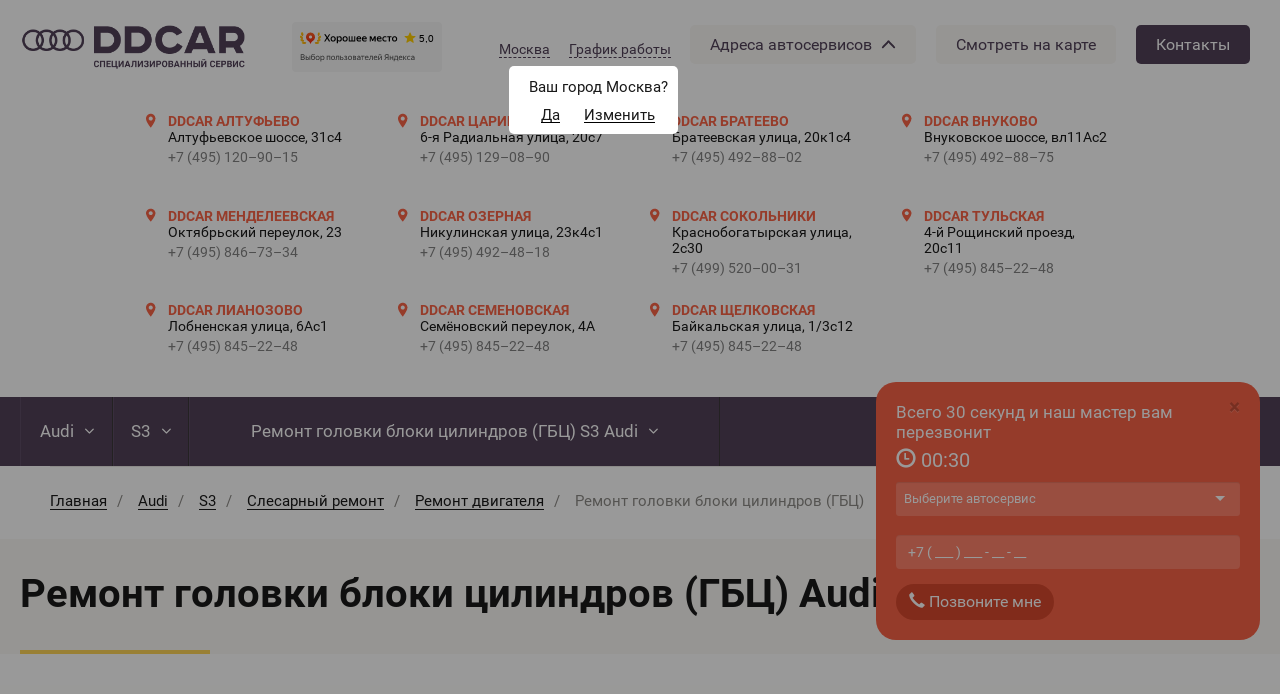

--- FILE ---
content_type: text/html; charset=utf-8
request_url: https://ddcar.ru/audi/s3/slesarnyy-remont/remont-dvigatelya/remont-gbc
body_size: 30551
content:

<!DOCTYPE html>
<html lang="ru-RU" class="is-fonts-loaded">
<head>
    <!-- Global site tag (gtag.js) - Google Analytics -->
    <script async src="https://www.googletagmanager.com/gtag/js?id=UA-86847684-1"></script>
    <script>
        window.dataLayer = window.dataLayer || [];

        function gtag() {
            dataLayer.push(arguments);
        }

        gtag('js', new Date());

        gtag('config', 'UA-86847684-1');
    </script>
    <!-- End Global site tag (gtag.js) - Google Analytics -->

    <meta charset="utf-8">
    <title>Ремонт головки блоки цилиндров (ГБЦ) Ауди С3 (Audi S3) по доступным ценам в Москве - автосервис «DDCAR»</title>

    <meta name="robots" content="index,follow,noodp">
    <meta name="googlebot" content="index,follow">
    <meta name="google" content="nositelinkssearchbox">
    <meta name="google" content="notranslate">
    <meta name="referrer" content="never">
    <meta name="viewport"
          content="width=device-width, initial-scale=1.0, user-scalable=no, minimum-scale=1.0, maximum-scale=1.0, shrink-to-fit=no">
    <meta http-equiv="x-ua-compatible" content="ie=edge">
    <meta name="format-detection" content="telephone=no">
    <meta name="format-detection" content="date=no">
    <meta name="format-detection" content="address=no">
    <meta name="apple-mobile-web-app-capable" content="yes">
    <meta name="apple-mobile-web-app-status-bar-style" content="#5c4b65">

    <link rel="apple-touch-icon" sizes="57x57" href="/images/favicons/apple-touch-icon-57x57.png">
    <link rel="apple-touch-icon" sizes="60x60" href="/images/favicons/apple-touch-icon-60x60.png">
    <link rel="apple-touch-icon" sizes="72x72" href="/images/favicons/apple-touch-icon-72x72.png">
    <link rel="apple-touch-icon" sizes="76x76" href="/images/favicons/apple-touch-icon-76x76.png">
    <link rel="apple-touch-icon" sizes="114x114" href="/images/favicons/apple-touch-icon-114x114.png">
    <link rel="apple-touch-icon" sizes="120x120" href="/images/favicons/apple-touch-icon-120x120.png">
    <link rel="apple-touch-icon" sizes="144x144" href="/images/favicons/apple-touch-icon-144x144.png">
    <link rel="apple-touch-icon" sizes="152x152" href="/images/favicons/apple-touch-icon-152x152.png">
    <link rel="apple-touch-icon" sizes="180x180" href="/images/favicons/apple-touch-icon-180x180.png">
    <link rel="icon" type="image/png" href="/images/favicons/favicon-32x32.png" sizes="32x32">
    <link rel="icon" type="image/png" href="/images/favicons/favicon-16x16.png" sizes="16x16">
    <link rel="manifest" href="/images/favicons/manifest.json">
    <link rel="mask-icon" href="/images/favicons/safari-pinned-tab.svg" color="#5c4b65">

    <meta name="msapplication-TileColor" content="#5c4b65">
    <meta name="msapplication-TileImage" content="/images/favicons/mstile-144x144.png">
    <meta name="theme-color" content="#5c4b65">

    <meta property="og:title" content="Ремонт головки блоки цилиндров (ГБЦ) Ауди С3 (Audi S3) по доступным ценам в Москве - автосервис «DDCAR»">
    <meta property="og:type" content="website">
    <meta property="og:description" content="Ремонт головки блоки цилиндров (ГБЦ) Ауди С3 (Audi S3) по разумной цене. Автосервисы «DDCAR» обладают современным оборудованием для диагностики, обслуживания и ремонта автомобилей любых марок. Предоставление гарантии и приятные скидки клиентам">
    <meta property="og:url" content="https://ddcar.ru/audi/s3/slesarnyy-remont/remont-dvigatelya/remont-gbc">
    <meta property="og:locale" content="ru_RU">
    <meta property="og:image" content="https://ddcar.ru/images/core/logo_v3.png">
    <meta property="og:image:width" content="396">
    <meta property="og:image:height" content="150">

    <meta name="twitter:title" content="Ремонт головки блоки цилиндров (ГБЦ) Ауди С3 (Audi S3) по доступным ценам в Москве - автосервис «DDCAR»">
    <meta name="twitter:description" content="Ремонт головки блоки цилиндров (ГБЦ) Ауди С3 (Audi S3) по разумной цене. Автосервисы «DDCAR» обладают современным оборудованием для диагностики, обслуживания и ремонта автомобилей любых марок. Предоставление гарантии и приятные скидки клиентам">
    <meta name="twitter:image" content="">

    <meta name="yandex-verification" content="ef9b32a55d9c2fcd"/>
    <meta name="google-site-verification" content="DfMp5VUEZeyuSN4-kKs4MXlqhk359ixl68cziBDsK-Y"/>

        <meta name="csrf-param" content="_csrf">
<meta name="csrf-token" content="X5aXvtOw6sNPNuRo-nu7e79bHSAVT_mqQW_3jR7Ei3c92uHIuPGD9whpow2eJM8Y8AIrdSN3m5MDCabMbLDcPw==">
    <meta name="description" content="Ремонт головки блоки цилиндров (ГБЦ) Ауди С3 (Audi S3) по разумной цене. Автосервисы «DDCAR» обладают современным оборудованием для диагностики, обслуживания и ремонта автомобилей любых марок. Предоставление гарантии и приятные скидки клиентам">
<link href="/assets/62a16ca2/css/swiper.min.css?v=1612241602" rel="stylesheet">
<link href="/assets/ad826b81/themes/smoothness/jquery-ui.css?v=1612241609" rel="stylesheet">
<link href="/css/main.min.css?v=1724822334" rel="stylesheet"></head>
<body>

<!-- meta -->
<div itemscope itemtype="http://schema.org/WebSite" class="hidden">
    <header role="banner" itemscope itemtype="http://schema.org/WPHeader">
        <meta itemprop="name" content="Ремонт головки блоки цилиндров (ГБЦ) Ауди С3 (Audi S3) по доступным ценам в Москве - автосервис «DDCAR»">
        <meta itemprop="description" content="Ремонт головки блоки цилиндров (ГБЦ) Ауди С3 (Audi S3) по разумной цене. Автосервисы «DDCAR» обладают современным оборудованием для диагностики, обслуживания и ремонта автомобилей любых марок. Предоставление гарантии и приятные скидки клиентам">
        <meta itemprop="image" content="">
    </header>
</div>
<!-- end meta -->


<div class="b-wrapper" data-region="153,144,,146,,,,,,,,,,,,,,,,146,,155,,152,156,157,92,,163,,,,,,,,,158,,,,,,,,,,,,,,,163,,,,,,,,,,,,,,,,," data-service="45">
        <header class="b-header">
    
<div class="b-header_address" itemscope itemtype="http://schema.org/WPHeader">
    <meta itemprop="headline" content="DDCAR сеть автотехцентров"><div class="b-header_default-wrapper desktop-header"><div class="b-header_address-btn"><a class="show-station-address" href="/audi/s3/slesarnyy-remont/remont-dvigatelya/remont-gbc"><p> Адреса автосервисов  </p>  <img class="header_arrow" id="header_arrow" src="/images/arrow.svg" alt=""></a></div><div class="b-header_top-logo"><a class="top-logo" href="/"><img class="lazy" alt="" data-src="https://ddcar.ru/source/1/NgFg_b-nTR5-42S1Bvav38zyEjq_OCk8.png"></a></div><div class="b-header_top-logo" style="height: auto;"><div class="top-logo" style="display: flex; justify-content: center;"><iframe src="https://yandex.ru/sprav/widget/rating-badge/215891461265?type=award" width="150" height="50" frameborder="0"></iframe></div></div><div class="cities"><div><div class="backdrop-hidden"></div>
<div id="desktop-header-cities" class="hidden">
    <div id="desktop-header-cities-container">
        <img class="close-button" src="/images/close.svg" alt="">
        <div class="cities-list">
                            <div class="cities-list-column">
                    <ul>
                                                    <li class="city-list-item">
                                <img class="circle-flag" src="/images/elipse.svg" alt="">
                                <p class="city-list-item-name" data-city-id="1"> Москва </p>
                            </li>
                                                    <li class="city-list-item">
                                <img class="circle-flag" src="/images/elipse.svg" alt="">
                                <p class="city-list-item-name" data-city-id="2"> Химки </p>
                            </li>
                                                    <li class="city-list-item">
                                <img class="circle-flag" src="/images/elipse.svg" alt="">
                                <p class="city-list-item-name" data-city-id="3"> Долгопрудный </p>
                            </li>
                                                    <li class="city-list-item">
                                <img class="circle-flag" src="/images/elipse.svg" alt="">
                                <p class="city-list-item-name" data-city-id="4"> Королёв </p>
                            </li>
                                            </ul>
                </div>
                            <div class="cities-list-column">
                    <ul>
                                                    <li class="city-list-item">
                                <img class="circle-flag" src="/images/elipse.svg" alt="">
                                <p class="city-list-item-name" data-city-id="5"> Санкт‐Петербург </p>
                            </li>
                                                    <li class="city-list-item">
                                <img class="circle-flag" src="/images/elipse.svg" alt="">
                                <p class="city-list-item-name" data-city-id="6"> Красноярск </p>
                            </li>
                                                    <li class="city-list-item">
                                <img class="circle-flag" src="/images/elipse.svg" alt="">
                                <p class="city-list-item-name" data-city-id="7"> Набережные Челны </p>
                            </li>
                                                    <li class="city-list-item">
                                <img class="circle-flag" src="/images/elipse.svg" alt="">
                                <p class="city-list-item-name" data-city-id="9"> Ростов‐на‐Дону </p>
                            </li>
                                                    <li class="city-list-item">
                                <img class="circle-flag" src="/images/elipse.svg" alt="">
                                <p class="city-list-item-name" data-city-id="11"> Тольятти </p>
                            </li>
                                            </ul>
                </div>
                            <div class="cities-list-column">
                    <ul>
                                                    <li class="city-list-item">
                                <img class="circle-flag" src="/images/elipse.svg" alt="">
                                <p class="city-list-item-name" data-city-id="12"> Ульяновск </p>
                            </li>
                                                    <li class="city-list-item">
                                <img class="circle-flag" src="/images/elipse.svg" alt="">
                                <p class="city-list-item-name" data-city-id="13"> Уфа </p>
                            </li>
                                                    <li class="city-list-item">
                                <img class="circle-flag" src="/images/elipse.svg" alt="">
                                <p class="city-list-item-name" data-city-id="14"> Челябинск </p>
                            </li>
                                                    <li class="city-list-item">
                                <img class="circle-flag" src="/images/elipse.svg" alt="">
                                <p class="city-list-item-name" data-city-id="15"> Ярославль </p>
                            </li>
                                                    <li class="city-list-item">
                                <img class="circle-flag" src="/images/elipse.svg" alt="">
                                <p class="city-list-item-name" data-city-id="16"> Шахты </p>
                            </li>
                                            </ul>
                </div>
                            <div class="cities-list-column">
                    <ul>
                                                    <li class="city-list-item">
                                <img class="circle-flag" src="/images/elipse.svg" alt="">
                                <p class="city-list-item-name" data-city-id="17"> Волгоград </p>
                            </li>
                                                    <li class="city-list-item">
                                <img class="circle-flag" src="/images/elipse.svg" alt="">
                                <p class="city-list-item-name" data-city-id="18"> Вятские Поляны </p>
                            </li>
                                            </ul>
                </div>
                    </div>
    </div>
</div>

</div><div><div class="city-confirm-backdrop backdrop"></div>
<div id="desktop-header-city-confirm">
    <div id="desktop-header-city-confirm-container">
        <div class="city-confirmation">
            <p>Ваш город Москва?</p>
        </div>
        <div class="city-buttons">
            <div class="city-confirm-button">
                <p>Да</p>
            </div>
            <div class="city-change-button">
                <p>Изменить</p>
            </div>
        </div>
    </div>
</div>

</div><div class="city-button">Москва</div></div><div class="schedule"><div><div class="backdrop-hidden"></div>
<div id="desktop-header-shedule-info" class="hidden">
    <div id="desktop-header-schedule-container">
        <img class="close-button" src="/images/close.svg" alt="">
        <div class="schedule-list">
                            <div class="schedule-list-column">
                    <p class="schedule-list-title с 09:00 до 21:00">
                        с 09:00 до 21:00                    </p>
                    <ul>
                                                    <li class="schedule-list-item">
                                <img class="circle-flag" src="/images/elipse.svg" alt="">
                                <p class="schedule-list-item-name"> DDCAR Царицыно </p>
                            </li>
                                                    <li class="schedule-list-item">
                                <img class="circle-flag" src="/images/elipse.svg" alt="">
                                <p class="schedule-list-item-name"> DDCAR Братеево </p>
                            </li>
                                                    <li class="schedule-list-item">
                                <img class="circle-flag" src="/images/elipse.svg" alt="">
                                <p class="schedule-list-item-name"> DDCAR Внуково </p>
                            </li>
                                                    <li class="schedule-list-item">
                                <img class="circle-flag" src="/images/elipse.svg" alt="">
                                <p class="schedule-list-item-name"> DDCAR Менделеевская </p>
                            </li>
                                                    <li class="schedule-list-item">
                                <img class="circle-flag" src="/images/elipse.svg" alt="">
                                <p class="schedule-list-item-name"> DDCAR Тульская </p>
                            </li>
                                                    <li class="schedule-list-item">
                                <img class="circle-flag" src="/images/elipse.svg" alt="">
                                <p class="schedule-list-item-name"> DDCAR Лианозово </p>
                            </li>
                                                    <li class="schedule-list-item">
                                <img class="circle-flag" src="/images/elipse.svg" alt="">
                                <p class="schedule-list-item-name"> DDCAR Семеновская </p>
                            </li>
                                            </ul>
                </div>

                                            <div class="schedule-list-column">
                    <p class="schedule-list-title visibility-hidden">
                        1                    </p>
                    <ul>
                                                    <li class="schedule-list-item">
                                <img class="circle-flag" src="/images/elipse.svg" alt="">
                                <p class="schedule-list-item-name"> DDCAR Щелковская </p>
                            </li>
                                            </ul>
                </div>

                                            <div class="schedule-list-column">
                    <p class="schedule-list-title с 11:00 до 20:00">
                        с 11:00 до 20:00                    </p>
                    <ul>
                                                    <li class="schedule-list-item">
                                <img class="circle-flag" src="/images/elipse.svg" alt="">
                                <p class="schedule-list-item-name"> DDCAR Алтуфьево </p>
                            </li>
                                                    <li class="schedule-list-item">
                                <img class="circle-flag" src="/images/elipse.svg" alt="">
                                <p class="schedule-list-item-name"> DDCAR Озерная </p>
                            </li>
                                                    <li class="schedule-list-item">
                                <img class="circle-flag" src="/images/elipse.svg" alt="">
                                <p class="schedule-list-item-name"> DDCAR Сокольники </p>
                            </li>
                                            </ul>
                </div>

                                    </div>
    </div>
</div>

</div><a class="schedule-button visible-md visible-lg visible-sm" href="/audi/s3/slesarnyy-remont/remont-dvigatelya/remont-gbc">График работы</a></div><div class="visible-md visible-lg visible-sm"><div class="header_address-btn"><a class="header-button adresses" href="/audi/s3/slesarnyy-remont/remont-dvigatelya/remont-gbc"><p> Адреса автосервисов  </p>  <img class="header_dark_arrow" id="header_dark_arrow" src="/images/dark-arrow.svg" alt=""></a></div><a class="header-button show-on-map" href="/audi/s3/slesarnyy-remont/remont-dvigatelya/remont-gbc">Смотреть на карте</a><a class="header-button contacts selected" href="/contacts">Контакты</a></div></div><div id="box-address-items" class="b-header_items b-header_more">
    <div class="visible-md visible-lg visible-sm">
        <div id="desktop-header-station-list">
            <div class="desktop-header-station-list-row">
                                    <div itemscope="" itemtype="http://schema.org/AutoRepair"
                         class="visible-md visible-lg visible-sm b-header_item">
                        <img class="visible-md visible-lg visible-sm desktop-pick" src="/images/pick.svg" alt="">
                        <div>
                            <div class="visible-md visible-lg visible-sm b-header_item-name" itemprop="name">
                                DDCAR Алтуфьево                            </div>
                            <div class="visible-md visible-lg visible-sm b-header_item-address" itemprop="address">
                                Алтуфьевское шоссе, 31с4                            </div>
                            <meta itemprop="image" content="https://ddcar.ru/source/1/NgFg_b-nTR5-42S1Bvav38zyEjq_OCk8.png">
                            <div class="visible-md visible-lg visible-sm" itemprop="logo" itemscope
                                 itemtype="https://www.schema.org/ImageObject">
                                <link itemprop="contentUrl" href="https://ddcar.ru/images/core/logo_v3.png">
                            </div>
                            <link class="visible-md visible-lg visible-sm" itemprop="url"
                                  href="/avtoservis-ddcar-na-lobnenskoj">
                            <meta itemprop="telephone" content="+7(495)-120-90-15">
                            <a class="visible-md visible-lg visible-sm b-header_item-phone"
                               href="tel:+7(495)-120-90-15">
                                +7 (495) 120–90–15                            </a>
                        </div>
                    </div>
                                    <div itemscope="" itemtype="http://schema.org/AutoRepair"
                         class="visible-md visible-lg visible-sm b-header_item">
                        <img class="visible-md visible-lg visible-sm desktop-pick" src="/images/pick.svg" alt="">
                        <div>
                            <div class="visible-md visible-lg visible-sm b-header_item-name" itemprop="name">
                                DDCAR Царицыно                            </div>
                            <div class="visible-md visible-lg visible-sm b-header_item-address" itemprop="address">
                                6‐я Радиальная улица, 20с7                            </div>
                            <meta itemprop="image" content="https://ddcar.ru/source/1/NgFg_b-nTR5-42S1Bvav38zyEjq_OCk8.png">
                            <div class="visible-md visible-lg visible-sm" itemprop="logo" itemscope
                                 itemtype="https://www.schema.org/ImageObject">
                                <link itemprop="contentUrl" href="https://ddcar.ru/images/core/logo_v3.png">
                            </div>
                            <link class="visible-md visible-lg visible-sm" itemprop="url"
                                  href="/ddcar-caricyno">
                            <meta itemprop="telephone" content="+7(495)-129-08-90">
                            <a class="visible-md visible-lg visible-sm b-header_item-phone"
                               href="tel:+7(495)-129-08-90">
                                +7 (495) 129–08–90                            </a>
                        </div>
                    </div>
                                    <div itemscope="" itemtype="http://schema.org/AutoRepair"
                         class="visible-md visible-lg visible-sm b-header_item">
                        <img class="visible-md visible-lg visible-sm desktop-pick" src="/images/pick.svg" alt="">
                        <div>
                            <div class="visible-md visible-lg visible-sm b-header_item-name" itemprop="name">
                                DDCAR Братеево                            </div>
                            <div class="visible-md visible-lg visible-sm b-header_item-address" itemprop="address">
                                Братеевская улица, 20к1с4                            </div>
                            <meta itemprop="image" content="https://ddcar.ru/source/1/NgFg_b-nTR5-42S1Bvav38zyEjq_OCk8.png">
                            <div class="visible-md visible-lg visible-sm" itemprop="logo" itemscope
                                 itemtype="https://www.schema.org/ImageObject">
                                <link itemprop="contentUrl" href="https://ddcar.ru/images/core/logo_v3.png">
                            </div>
                            <link class="visible-md visible-lg visible-sm" itemprop="url"
                                  href="/ddcar-brateevo">
                            <meta itemprop="telephone" content="+7(495)-492-88-02">
                            <a class="visible-md visible-lg visible-sm b-header_item-phone"
                               href="tel:+7(495)-492-88-02">
                                +7 (495) 492–88–02                            </a>
                        </div>
                    </div>
                                    <div itemscope="" itemtype="http://schema.org/AutoRepair"
                         class="visible-md visible-lg visible-sm b-header_item">
                        <img class="visible-md visible-lg visible-sm desktop-pick" src="/images/pick.svg" alt="">
                        <div>
                            <div class="visible-md visible-lg visible-sm b-header_item-name" itemprop="name">
                                DDCAR Внуково                            </div>
                            <div class="visible-md visible-lg visible-sm b-header_item-address" itemprop="address">
                                Внуковское шоссе, вл11Ас2                            </div>
                            <meta itemprop="image" content="https://ddcar.ru/source/1/NgFg_b-nTR5-42S1Bvav38zyEjq_OCk8.png">
                            <div class="visible-md visible-lg visible-sm" itemprop="logo" itemscope
                                 itemtype="https://www.schema.org/ImageObject">
                                <link itemprop="contentUrl" href="https://ddcar.ru/images/core/logo_v3.png">
                            </div>
                            <link class="visible-md visible-lg visible-sm" itemprop="url"
                                  href="/ddcar-vnukovo">
                            <meta itemprop="telephone" content="+7(495)-492-88-75">
                            <a class="visible-md visible-lg visible-sm b-header_item-phone"
                               href="tel:+7(495)-492-88-75">
                                +7 (495) 492–88–75                            </a>
                        </div>
                    </div>
                                    <div itemscope="" itemtype="http://schema.org/AutoRepair"
                         class="visible-md visible-lg visible-sm b-header_item">
                        <img class="visible-md visible-lg visible-sm desktop-pick" src="/images/pick.svg" alt="">
                        <div>
                            <div class="visible-md visible-lg visible-sm b-header_item-name" itemprop="name">
                                DDCAR Менделеевская                            </div>
                            <div class="visible-md visible-lg visible-sm b-header_item-address" itemprop="address">
                                Октябрьский переулок, 23                            </div>
                            <meta itemprop="image" content="https://ddcar.ru/source/1/NgFg_b-nTR5-42S1Bvav38zyEjq_OCk8.png">
                            <div class="visible-md visible-lg visible-sm" itemprop="logo" itemscope
                                 itemtype="https://www.schema.org/ImageObject">
                                <link itemprop="contentUrl" href="https://ddcar.ru/images/core/logo_v3.png">
                            </div>
                            <link class="visible-md visible-lg visible-sm" itemprop="url"
                                  href="/ddcar-mendeleevskaya">
                            <meta itemprop="telephone" content="+7(495)-846-73-34">
                            <a class="visible-md visible-lg visible-sm b-header_item-phone"
                               href="tel:+7(495)-846-73-34">
                                +7 (495) 846–73–34                            </a>
                        </div>
                    </div>
                                    <div itemscope="" itemtype="http://schema.org/AutoRepair"
                         class="visible-md visible-lg visible-sm b-header_item">
                        <img class="visible-md visible-lg visible-sm desktop-pick" src="/images/pick.svg" alt="">
                        <div>
                            <div class="visible-md visible-lg visible-sm b-header_item-name" itemprop="name">
                                DDCAR Озерная                            </div>
                            <div class="visible-md visible-lg visible-sm b-header_item-address" itemprop="address">
                                Никулинская улица, 23к4с1                            </div>
                            <meta itemprop="image" content="https://ddcar.ru/source/1/NgFg_b-nTR5-42S1Bvav38zyEjq_OCk8.png">
                            <div class="visible-md visible-lg visible-sm" itemprop="logo" itemscope
                                 itemtype="https://www.schema.org/ImageObject">
                                <link itemprop="contentUrl" href="https://ddcar.ru/images/core/logo_v3.png">
                            </div>
                            <link class="visible-md visible-lg visible-sm" itemprop="url"
                                  href="/ddcar-na-ozernoy">
                            <meta itemprop="telephone" content="+7(495)-492-48-18">
                            <a class="visible-md visible-lg visible-sm b-header_item-phone"
                               href="tel:+7(495)-492-48-18">
                                +7 (495) 492–48–18                            </a>
                        </div>
                    </div>
                                    <div itemscope="" itemtype="http://schema.org/AutoRepair"
                         class="visible-md visible-lg visible-sm b-header_item">
                        <img class="visible-md visible-lg visible-sm desktop-pick" src="/images/pick.svg" alt="">
                        <div>
                            <div class="visible-md visible-lg visible-sm b-header_item-name" itemprop="name">
                                DDCAR Сокольники                            </div>
                            <div class="visible-md visible-lg visible-sm b-header_item-address" itemprop="address">
                                Краснобогатырская улица, 2с30                            </div>
                            <meta itemprop="image" content="https://ddcar.ru/source/1/NgFg_b-nTR5-42S1Bvav38zyEjq_OCk8.png">
                            <div class="visible-md visible-lg visible-sm" itemprop="logo" itemscope
                                 itemtype="https://www.schema.org/ImageObject">
                                <link itemprop="contentUrl" href="https://ddcar.ru/images/core/logo_v3.png">
                            </div>
                            <link class="visible-md visible-lg visible-sm" itemprop="url"
                                  href="/ddcar-sokolniki">
                            <meta itemprop="telephone" content="+7(499)-520-00-31">
                            <a class="visible-md visible-lg visible-sm b-header_item-phone"
                               href="tel:+7(499)-520-00-31">
                                +7 (499) 520–00–31                            </a>
                        </div>
                    </div>
                                    <div itemscope="" itemtype="http://schema.org/AutoRepair"
                         class="visible-md visible-lg visible-sm b-header_item">
                        <img class="visible-md visible-lg visible-sm desktop-pick" src="/images/pick.svg" alt="">
                        <div>
                            <div class="visible-md visible-lg visible-sm b-header_item-name" itemprop="name">
                                DDCAR Тульская                            </div>
                            <div class="visible-md visible-lg visible-sm b-header_item-address" itemprop="address">
                                4‐й Рощинский проезд, 20с11                            </div>
                            <meta itemprop="image" content="https://ddcar.ru/source/1/NgFg_b-nTR5-42S1Bvav38zyEjq_OCk8.png">
                            <div class="visible-md visible-lg visible-sm" itemprop="logo" itemscope
                                 itemtype="https://www.schema.org/ImageObject">
                                <link itemprop="contentUrl" href="https://ddcar.ru/images/core/logo_v3.png">
                            </div>
                            <link class="visible-md visible-lg visible-sm" itemprop="url"
                                  href="/ddcar-tulskaya">
                            <meta itemprop="telephone" content="+7(495)-845-22-48">
                            <a class="visible-md visible-lg visible-sm b-header_item-phone"
                               href="tel:+7(495)-845-22-48">
                                +7 (495) 845–22–48                            </a>
                        </div>
                    </div>
                                    <div itemscope="" itemtype="http://schema.org/AutoRepair"
                         class="visible-md visible-lg visible-sm b-header_item">
                        <img class="visible-md visible-lg visible-sm desktop-pick" src="/images/pick.svg" alt="">
                        <div>
                            <div class="visible-md visible-lg visible-sm b-header_item-name" itemprop="name">
                                DDCAR Лианозово                            </div>
                            <div class="visible-md visible-lg visible-sm b-header_item-address" itemprop="address">
                                Лобненская улица, 6Ас1                            </div>
                            <meta itemprop="image" content="https://ddcar.ru/source/1/NgFg_b-nTR5-42S1Bvav38zyEjq_OCk8.png">
                            <div class="visible-md visible-lg visible-sm" itemprop="logo" itemscope
                                 itemtype="https://www.schema.org/ImageObject">
                                <link itemprop="contentUrl" href="https://ddcar.ru/images/core/logo_v3.png">
                            </div>
                            <link class="visible-md visible-lg visible-sm" itemprop="url"
                                  href="/ddcar-lianozovo">
                            <meta itemprop="telephone" content="+7(495)-845-22-48">
                            <a class="visible-md visible-lg visible-sm b-header_item-phone"
                               href="tel:+7(495)-845-22-48">
                                +7 (495) 845–22–48                            </a>
                        </div>
                    </div>
                                    <div itemscope="" itemtype="http://schema.org/AutoRepair"
                         class="visible-md visible-lg visible-sm b-header_item">
                        <img class="visible-md visible-lg visible-sm desktop-pick" src="/images/pick.svg" alt="">
                        <div>
                            <div class="visible-md visible-lg visible-sm b-header_item-name" itemprop="name">
                                DDCAR Семеновская                            </div>
                            <div class="visible-md visible-lg visible-sm b-header_item-address" itemprop="address">
                                Семёновский переулок, 4А                            </div>
                            <meta itemprop="image" content="https://ddcar.ru/source/1/NgFg_b-nTR5-42S1Bvav38zyEjq_OCk8.png">
                            <div class="visible-md visible-lg visible-sm" itemprop="logo" itemscope
                                 itemtype="https://www.schema.org/ImageObject">
                                <link itemprop="contentUrl" href="https://ddcar.ru/images/core/logo_v3.png">
                            </div>
                            <link class="visible-md visible-lg visible-sm" itemprop="url"
                                  href="/ddcar-semenovskaya">
                            <meta itemprop="telephone" content="+7(495)-845-22-48">
                            <a class="visible-md visible-lg visible-sm b-header_item-phone"
                               href="tel:+7(495)-845-22-48">
                                +7 (495) 845–22–48                            </a>
                        </div>
                    </div>
                                    <div itemscope="" itemtype="http://schema.org/AutoRepair"
                         class="visible-md visible-lg visible-sm b-header_item">
                        <img class="visible-md visible-lg visible-sm desktop-pick" src="/images/pick.svg" alt="">
                        <div>
                            <div class="visible-md visible-lg visible-sm b-header_item-name" itemprop="name">
                                DDCAR Щелковская                            </div>
                            <div class="visible-md visible-lg visible-sm b-header_item-address" itemprop="address">
                                Байкальская улица, 1/3с12                            </div>
                            <meta itemprop="image" content="https://ddcar.ru/source/1/NgFg_b-nTR5-42S1Bvav38zyEjq_OCk8.png">
                            <div class="visible-md visible-lg visible-sm" itemprop="logo" itemscope
                                 itemtype="https://www.schema.org/ImageObject">
                                <link itemprop="contentUrl" href="https://ddcar.ru/images/core/logo_v3.png">
                            </div>
                            <link class="visible-md visible-lg visible-sm" itemprop="url"
                                  href="/ddcar-schelkovskaya">
                            <meta itemprop="telephone" content="+7(495)-845-22-48">
                            <a class="visible-md visible-lg visible-sm b-header_item-phone"
                               href="tel:+7(495)-845-22-48">
                                +7 (495) 845–22–48                            </a>
                        </div>
                    </div>
                            </div>
        </div>
    </div>
    <div class="mobile-header visible-xs">
        <div class="header-buttons">
            <a class="as-list selected" href="">
                Списком
            </a>
            <a class="on-map" href="">
                На карте
            </a>
        </div>

        <div id="header-station-list">
            <ul>
                                    <div class="list-header_stations"
                         data-lat="55.86146400"
                         data-long="37.58040900"
                         data-label="DDCAR Алтуфьево"
                    >
                        <li class="list-header_stations_item">
                            <img src="/images/pick.svg" alt="">
                            <div class="list-header_stations_item-info">
                                <div class="b-header_item-name" itemprop="name">DDCAR Алтуфьево</div>
                                <div class="b-header_item-address" itemprop="address">Алтуфьевское шоссе, 31с4</div>
                                <div class="list-header_stations_item-bottom-text">
                                    <div itemprop="phone">
                                        <a class="b-header_item-phone" href="tel: +7(495)-120-90-15">
                                            +7 (495) 120–90–15                                        </a>
                                    </div>
                                    <div>
                                        <p class="b-header_item-worktime">
                                            с 11:00 до 20:00                                        </p>
                                    </div>
                                </div>
                            </div>
                        </li>
                    </div>
                                    <div class="list-header_stations"
                         data-lat="55.60808900"
                         data-long="37.65523000"
                         data-label="DDCAR Царицыно"
                    >
                        <li class="list-header_stations_item">
                            <img src="/images/pick.svg" alt="">
                            <div class="list-header_stations_item-info">
                                <div class="b-header_item-name" itemprop="name">DDCAR Царицыно</div>
                                <div class="b-header_item-address" itemprop="address">6‐я Радиальная улица, 20с7</div>
                                <div class="list-header_stations_item-bottom-text">
                                    <div itemprop="phone">
                                        <a class="b-header_item-phone" href="tel: +7(495)-129-08-90">
                                            +7 (495) 129–08–90                                        </a>
                                    </div>
                                    <div>
                                        <p class="b-header_item-worktime">
                                            с 09:00 до 21:00                                        </p>
                                    </div>
                                </div>
                            </div>
                        </li>
                    </div>
                                    <div class="list-header_stations"
                         data-lat="55.63500000"
                         data-long="37.77040300"
                         data-label="DDCAR Братеево"
                    >
                        <li class="list-header_stations_item">
                            <img src="/images/pick.svg" alt="">
                            <div class="list-header_stations_item-info">
                                <div class="b-header_item-name" itemprop="name">DDCAR Братеево</div>
                                <div class="b-header_item-address" itemprop="address">Братеевская улица, 20к1с4</div>
                                <div class="list-header_stations_item-bottom-text">
                                    <div itemprop="phone">
                                        <a class="b-header_item-phone" href="tel: +7(495)-492-88-02">
                                            +7 (495) 492–88–02                                        </a>
                                    </div>
                                    <div>
                                        <p class="b-header_item-worktime">
                                            с 09:00 до 21:00                                        </p>
                                    </div>
                                </div>
                            </div>
                        </li>
                    </div>
                                    <div class="list-header_stations"
                         data-lat="55.61386500"
                         data-long="37.26536100"
                         data-label="DDCAR Внуково"
                    >
                        <li class="list-header_stations_item">
                            <img src="/images/pick.svg" alt="">
                            <div class="list-header_stations_item-info">
                                <div class="b-header_item-name" itemprop="name">DDCAR Внуково</div>
                                <div class="b-header_item-address" itemprop="address">Внуковское шоссе, вл11Ас2</div>
                                <div class="list-header_stations_item-bottom-text">
                                    <div itemprop="phone">
                                        <a class="b-header_item-phone" href="tel: +7(495)-492-88-75">
                                            +7 (495) 492–88–75                                        </a>
                                    </div>
                                    <div>
                                        <p class="b-header_item-worktime">
                                            с 09:00 до 21:00                                        </p>
                                    </div>
                                </div>
                            </div>
                        </li>
                    </div>
                                    <div class="list-header_stations"
                         data-lat="55.78771500"
                         data-long="37.61114000"
                         data-label="DDCAR Менделеевская"
                    >
                        <li class="list-header_stations_item">
                            <img src="/images/pick.svg" alt="">
                            <div class="list-header_stations_item-info">
                                <div class="b-header_item-name" itemprop="name">DDCAR Менделеевская</div>
                                <div class="b-header_item-address" itemprop="address">Октябрьский переулок, 23</div>
                                <div class="list-header_stations_item-bottom-text">
                                    <div itemprop="phone">
                                        <a class="b-header_item-phone" href="tel: +7(495)-846-73-34">
                                            +7 (495) 846–73–34                                        </a>
                                    </div>
                                    <div>
                                        <p class="b-header_item-worktime">
                                            с 09:00 до 21:00                                        </p>
                                    </div>
                                </div>
                            </div>
                        </li>
                    </div>
                                    <div class="list-header_stations"
                         data-lat="55.66775200"
                         data-long="37.44824000"
                         data-label="DDCAR Озерная"
                    >
                        <li class="list-header_stations_item">
                            <img src="/images/pick.svg" alt="">
                            <div class="list-header_stations_item-info">
                                <div class="b-header_item-name" itemprop="name">DDCAR Озерная</div>
                                <div class="b-header_item-address" itemprop="address">Никулинская улица, 23к4с1</div>
                                <div class="list-header_stations_item-bottom-text">
                                    <div itemprop="phone">
                                        <a class="b-header_item-phone" href="tel: +7(495)-492-48-18">
                                            +7 (495) 492–48–18                                        </a>
                                    </div>
                                    <div>
                                        <p class="b-header_item-worktime">
                                            с 11:00 до 20:00                                        </p>
                                    </div>
                                </div>
                            </div>
                        </li>
                    </div>
                                    <div class="list-header_stations"
                         data-lat="55.81471000"
                         data-long="37.68681500"
                         data-label="DDCAR Сокольники"
                    >
                        <li class="list-header_stations_item">
                            <img src="/images/pick.svg" alt="">
                            <div class="list-header_stations_item-info">
                                <div class="b-header_item-name" itemprop="name">DDCAR Сокольники</div>
                                <div class="b-header_item-address" itemprop="address">Краснобогатырская улица, 2с30</div>
                                <div class="list-header_stations_item-bottom-text">
                                    <div itemprop="phone">
                                        <a class="b-header_item-phone" href="tel: +7(499)-520-00-31">
                                            +7 (499) 520–00–31                                        </a>
                                    </div>
                                    <div>
                                        <p class="b-header_item-worktime">
                                            с 11:00 до 20:00                                        </p>
                                    </div>
                                </div>
                            </div>
                        </li>
                    </div>
                                    <div class="list-header_stations"
                         data-lat="55.70684700"
                         data-long="37.60912800"
                         data-label="DDCAR Тульская"
                    >
                        <li class="list-header_stations_item">
                            <img src="/images/pick.svg" alt="">
                            <div class="list-header_stations_item-info">
                                <div class="b-header_item-name" itemprop="name">DDCAR Тульская</div>
                                <div class="b-header_item-address" itemprop="address">4‐й Рощинский проезд, 20с11</div>
                                <div class="list-header_stations_item-bottom-text">
                                    <div itemprop="phone">
                                        <a class="b-header_item-phone" href="tel: +7(495)-845-22-48">
                                            +7 (495) 845–22–48                                        </a>
                                    </div>
                                    <div>
                                        <p class="b-header_item-worktime">
                                            с 09:00 до 21:00                                        </p>
                                    </div>
                                </div>
                            </div>
                        </li>
                    </div>
                                    <div class="list-header_stations"
                         data-lat="55.89089600"
                         data-long="37.53796400"
                         data-label="DDCAR Лианозово"
                    >
                        <li class="list-header_stations_item">
                            <img src="/images/pick.svg" alt="">
                            <div class="list-header_stations_item-info">
                                <div class="b-header_item-name" itemprop="name">DDCAR Лианозово</div>
                                <div class="b-header_item-address" itemprop="address">Лобненская улица, 6Ас1</div>
                                <div class="list-header_stations_item-bottom-text">
                                    <div itemprop="phone">
                                        <a class="b-header_item-phone" href="tel: +7(495)-845-22-48">
                                            +7 (495) 845–22–48                                        </a>
                                    </div>
                                    <div>
                                        <p class="b-header_item-worktime">
                                            с 09:00 до 21:00                                        </p>
                                    </div>
                                </div>
                            </div>
                        </li>
                    </div>
                                    <div class="list-header_stations"
                         data-lat="55.78464300"
                         data-long="37.71405100"
                         data-label="DDCAR Семеновская"
                    >
                        <li class="list-header_stations_item">
                            <img src="/images/pick.svg" alt="">
                            <div class="list-header_stations_item-info">
                                <div class="b-header_item-name" itemprop="name">DDCAR Семеновская</div>
                                <div class="b-header_item-address" itemprop="address">Семёновский переулок, 4А</div>
                                <div class="list-header_stations_item-bottom-text">
                                    <div itemprop="phone">
                                        <a class="b-header_item-phone" href="tel: +7(495)-845-22-48">
                                            +7 (495) 845–22–48                                        </a>
                                    </div>
                                    <div>
                                        <p class="b-header_item-worktime">
                                            с 09:00 до 21:00                                        </p>
                                    </div>
                                </div>
                            </div>
                        </li>
                    </div>
                                    <div class="list-header_stations"
                         data-lat="55.81731400"
                         data-long="37.78123600"
                         data-label="DDCAR Щелковская"
                    >
                        <li class="list-header_stations_item">
                            <img src="/images/pick.svg" alt="">
                            <div class="list-header_stations_item-info">
                                <div class="b-header_item-name" itemprop="name">DDCAR Щелковская</div>
                                <div class="b-header_item-address" itemprop="address">Байкальская улица, 1/3с12</div>
                                <div class="list-header_stations_item-bottom-text">
                                    <div itemprop="phone">
                                        <a class="b-header_item-phone" href="tel: +7(495)-845-22-48">
                                            +7 (495) 845–22–48                                        </a>
                                    </div>
                                    <div>
                                        <p class="b-header_item-worktime">
                                            с 09:00 до 21:00                                        </p>
                                    </div>
                                </div>
                            </div>
                        </li>
                    </div>
                            </ul>
        </div>
        <div id="header-station-map" class="hidden">
            <div id="header_station_map_container_mobile" data-lat="55.753559" data-long="37.609218" data-zoom="10"></div>
        </div>
    </div>
</div>
<div id="desktop-header-station-map" class="hidden">
    <div id="header_station_map_container_desktop" data-lat="55.753559" data-long="37.609218" data-zoom="10"></div>
</div>
</div>
    <div class="b-header_default">
        <div class="b-header_default-wrapper" itemscope itemtype="http://schema.org/SiteNavigationElement"><button type="button" id="menuToggler" class="e-menu-toggle"><i class="ic-menu"></i></button><div class="b-header_default-logo"><a class="e-logo" href="/"><img class="lazy" alt="" data-src="https://ddcar.ru/source/1/SMwUt2FUOi5FgCDF8ugGDDsMKNGzsIUL.png"></a></div><div class="b-header_mobile-widget"><div class="e-logo"><iframe src="https://yandex.ru/sprav/widget/rating-badge/215891461265?type=award" width="150" height="50" frameborder="0"></iframe></div></div><nav id="mainMenu" class="b-header_menu"><ul class="b-header_menu-items"><li class="b-header_menu-item"><!--noindex--><a class="b-header_menu-link" href="#" rel="nofollow" itemprop="url">Audi</a><!--/noindex--><div class="b-header_menu-inner"><div class="inner-search-list"><div class="item-search"><input type="text" name="search" placeholder="Поиск ..."></div><div class="b-form"><div class="is-not-found"><!--noindex--><a class="reset-link" href="/" rel="nofollow">Сбросить марку</a><!--/noindex--></div><div class="b-form_field"><a class="" href="/acura" title="acura">Acura</a></div><div class="b-form_field"><a class="" href="/aston-martin" title="aston martin">Aston Martin</a></div><div class="b-form_field"><a class="active" href="/audi" title="audi">Audi</a></div><div class="b-form_field"><a class="" href="/bentley" title="bentley">Bentley</a></div><div class="b-form_field"><a class="" href="/bmw" title="bmw">BMW</a></div><div class="b-form_field"><a class="" href="/chevrolet" title="chevrolet">Chevrolet</a></div><div class="b-form_field"><a class="" href="/citroen" title="citroen ">Citroen </a></div><div class="b-form_field"><a class="" href="/daewoo" title="daewoo">Daewoo</a></div><div class="b-form_field"><a class="" href="/dodge" title="dodge">Dodge</a></div><div class="b-form_field"><a class="" href="/ferrari" title="ferrari">Ferrari</a></div><div class="b-form_field"><a class="" href="/fiat" title="fiat">Fiat</a></div><div class="b-form_field"><a class="" href="/ford" title="ford">Ford</a></div><div class="b-form_field"><a class="" href="/honda" title="honda">Honda</a></div><div class="b-form_field"><a class="" href="/hyundai" title="hyundai">Hyundai</a></div><div class="b-form_field"><a class="" href="/infiniti" title="infiniti">Infiniti</a></div><div class="b-form_field"><a class="" href="/jeep" title="jeep">Jeep</a></div><div class="b-form_field"><a class="" href="/sia" title="cia">Cia</a></div><div class="b-form_field"><a class="" href="/lamborghini" title="lamborghini">Lamborghini</a></div><div class="b-form_field"><a class="" href="/land-rover" title="land rover">Land Rover</a></div><div class="b-form_field"><a class="" href="/lexus" title="lexus">Lexus</a></div><div class="b-form_field"><a class="" href="/maserati" title="maserati">Maserati</a></div><div class="b-form_field"><a class="" href="/mazda" title="mazda">Mazda</a></div><div class="b-form_field"><a class="" href="/mclaren" title="mclaren">McLaren</a></div><div class="b-form_field"><a class="" href="/mercedes-benz" title="mercedes-benz">Mercedes‐Benz</a></div><div class="b-form_field"><a class="" href="/mitsubishi" title="mitsubishi">Mitsubishi</a></div><div class="b-form_field"><a class="" href="/nissan" title="nissan">Nissan</a></div><div class="b-form_field"><a class="" href="/opel" title="opel">Opel</a></div><div class="b-form_field"><a class="" href="/peugeot" title="peugeot">Peugeot</a></div><div class="b-form_field"><a class="" href="/porsche" title="porsche">Porsche</a></div><div class="b-form_field"><a class="" href="/renault" title="renault">Renault</a></div><div class="b-form_field"><a class="" href="/rolls-royce" title="rolls-royce">Rolls‐Royce</a></div><div class="b-form_field"><a class="" href="/skoda" title="skoda">Skoda</a></div><div class="b-form_field"><a class="" href="/subaru" title="subaru">Subaru</a></div><div class="b-form_field"><a class="" href="/suzuki" title="suzuki">Suzuki</a></div><div class="b-form_field"><a class="" href="/toyota" title="toyota">Toyota</a></div><div class="b-form_field"><a class="" href="/volkswagen" title="volkswagen">Volkswagen</a></div><div class="b-form_field"><a class="" href="/volvo" title="volvo">Volvo</a></div></div></div></div></li><li class="b-header_menu-item"><!--noindex--><a class="b-header_menu-link" href="#" rel="nofollow" itemprop="url">S3</a><!--/noindex--><div class="b-header_menu-inner models-menu"><div class="inner-search-list"><div class="item-search model-search"><input type="text" name="search" placeholder="Поиск ..."></div><div class="b-form"><div class="is-not-found"><!--noindex--><a class="reset-link" href="/audi" rel="nofollow">Сбросить модель</a><!--/noindex--></div><div class="b-form_field model"><a class="" href="/audi/a1" title="a1">A1</a></div><div class="b-form_field model"><a class="" href="/audi/a2" title="a2">A2</a></div><div class="b-form_field model"><a class="" href="/audi/a3" title="a3">A3</a></div><div class="b-form_field model"><a class="" href="/audi/a4" title="a4">A4</a></div><div class="b-form_field model"><a class="" href="/audi/a5" title="a5">A5</a></div><div class="b-form_field model"><a class="" href="/audi/a6" title="a6">A6</a></div><div class="b-form_field model"><a class="" href="/audi/a7" title="a7">A7</a></div><div class="b-form_field model"><a class="" href="/audi/a8" title="a8">A8</a></div><div class="b-form_field model"><a class="" href="/audi/q3" title="q3">Q3</a></div><div class="b-form_field model"><a class="" href="/audi/q5" title="q5">Q5</a></div><div class="b-form_field model"><a class="" href="/audi/q7" title="q7">Q7</a></div><div class="b-form_field model"><a class="" href="/audi/r8" title="r8">R8</a></div><div class="b-form_field model"><a class="" href="/audi/rs-q3" title="rs q3">RS Q3</a></div><div class="b-form_field model"><a class="active" href="/audi/s3" title="s3">S3</a></div><div class="b-form_field model"><a class="" href="/audi/s4" title="s4">S4</a></div><div class="b-form_field model"><a class="" href="/audi/s5" title="s5">S5</a></div><div class="b-form_field model"><a class="" href="/audi/s8" title="s8">S8</a></div><div class="b-form_field model"><a class="" href="/audi/tt" title="tt">TT</a></div></div></div></div></li><li class="b-header_menu-item static-item"><!--noindex--><a class="b-header_menu-link" href="#" rel="nofollow" itemprop="url">Ремонт головки блоки цилиндров (ГБЦ) S3 Audi</a><!--/noindex--><div class="b-header_menu-inner services-menu" style="overflow:auto;"><div class="inner-search-list service-small hidden-lg hidden-md"><div class="item-search"><input type="text" name="search" placeholder="Поиск ..."></div><div class="b-form"><div class="is-not-found"><!--noindex--><a class="reset-link" href="/audi/s3" rel="nofollow">Сбросить услугу</a><!--/noindex--></div></div></div><div class="container-fluid service-big hidden-sm hidden-xs"><div class="item-search"><input type="text" name="search" placeholder="Поиск ..."></div><div class="service-big-search-result"></div><div class="row"><div class="col-md-3"><strong class="header-menu-title"><a href="/audi/s3/kuzovnoy-remont">Кузовной ремонт </a></strong></strong></div><div class="col-md-3"><strong class="header-menu-title"><a href="/audi/s3/slesarnyy-remont">Слесарный ремонт</a></strong><div class="header-menu-block">
                         <strong class="header-menu-title"><a href="/audi/s3/remont-tormoznoy-sistemy">Ремонт тормозной системы</a></strong><ul><li><a href="/audi/s3/remont-tormoznoy-sistemy/zamena-tormoznyh-kolodok/zamena-zadnih-tormoznyh-kolodok">Замена задних тормозных колодок</a></li><li><a href="/audi/s3/remont-tormoznoy-sistemy/tormoznye-supporty">Ремонт тормозных суппортов</a></li><li><a href="/audi/s3/remont-tormoznoy-sistemy/protochka-tormoznyh-diskov">Проточка тормозных дисков</a></li><li><a href="/audi/s3/remont-tormoznoy-sistemy/zamena-tormoznyh-kolodok">Замена тормозных колодок</a></li><li><a href="/audi/s3/remont-tormoznoy-sistemy/zamena-tormoznyh-diskov">Замена тормозных дисков</a></li><li><a href="/audi/s3/remont-tormoznoy-sistemy/zadnye-supporty">Ремонт задних суппортов</a></li><li><a href="/audi/s3/remont-tormoznoy-sistemy/perednye-supporty">Ремонт передних суппортов</a></li></ul><!--noindex--><a class="show-all" href="#" rel="nofollow"></a><!--/noindex--></div><div class="header-menu-block">
                         <strong class="header-menu-title"><a href="/audi/s3/remont-podveski">Ремонт подвески</a></strong></div><div class="header-menu-block">
                         <strong class="header-menu-title"><a href="/audi/s3/remont-rulevogo-upravleniya">Ремонт рулевого управления</a></strong><ul><li><a href="/audi/s3/remont-rulevogo-upravleniya/rulevaya-tyaga-zamena">Рулевая тяга замена </a></li><li><a href="/audi/s3/remont-rulevogo-upravleniya/remont-hodovoy-chasti">Ремонт ходовой части автомобиля</a></li><li><a href="/audi/s3/remont-rulevogo-upravleniya/rulevaya-reyka">Ремонт рулевой рейки</a></li></ul></div><div class="header-menu-block">
                         <strong class="header-menu-title"><a href="/audi/s3/slesarnyy-remont/remont-dvigatelya">Ремонт двигателей</a></strong><ul><li><a href="/audi/s3/slesarnyy-remont/remont-dvigatelya/zamena-vozdushnogo-filtra">Замена воздушного фильтра</a></li><li><a href="/audi/s3/slesarnyy-remont/remont-dvigatelya/remont-gbc">Ремонт головки блоки цилиндров (ГБЦ)</a></li><li><a href="/audi/s3/slesarnyy-remont/remont-dvigatelya/remen-grm-zamena">Замена ремня ГРМ</a></li><li><a href="/audi/s3/slesarnyy-remont/remont-dvigatelya/zamena-cepi-grm">Замена цепи ГРМ</a></li><li><a href="/audi/s3/slesarnyy-remont/remont-dvigatelya/remont-dizelnogo-dvigatelya">Ремонт дизельного двигателя</a></li><li><a href="/audi/s3/slesarnyy-remont/remont-dvigatelya/chistka-i-diagnostika-forsunok-i-toplivnoy-rampy">Диагностика форсунок</a></li></ul><!--noindex--><a class="show-all" href="#" rel="nofollow"></a><!--/noindex--></div><div class="header-menu-block">
                         <strong class="header-menu-title"><a href="/audi/s3/remont-transmissii">Ремонт трансмиссии</a></strong><ul><li><a href="/audi/s3/remont-transmissii/scepleniye">Замена сцепления</a></li><li><a href="/audi/s3/remont-transmissii/mkpp">Ремонт МКПП</a></li><li><a href="/audi/s3/remont-transmissii/akpp">Ремонт АКПП</a></li><li><a href="/audi/s3/remont-transmissii/variator">Ремонт вариаторов</a></li></ul><!--noindex--><a class="show-all" href="#" rel="nofollow"></a><!--/noindex--></div><div class="header-menu-block">
                         <strong class="header-menu-title"><a href="/audi/s3/remont-toplivnoy-sistemy">Ремонт топливной системы</a></strong><ul><li><a href="/audi/s3/remont-toplivnoy-sistemy/zamena-toplivnogo-filtra">Замена топливного фильтра</a></li><li><a href="/audi/s3/remont-toplivnoy-sistemy/inzhektor-promyvka">Промывка инжектора и форсунок</a></li><li><a href="/audi/s3/remont-toplivnoy-sistemy/zamena-benzonasosa">Замена бензонасоса</a></li></ul></div><div class="header-menu-block">
                         <strong class="header-menu-title"><a href="/audi/s3/remont-vypusknoy-sistemy">Ремонт выхлопной системы</a></strong><ul><li><a href="/audi/s3/remont-vypusknoy-sistemy/remont-glushitelej">Ремонт глушителей</a></li><li><a href="/audi/s3/remont-vypusknoy-sistemy/zamena-katalizatora">Замена катализатора</a></li><li><a href="/audi/s3/remont-vypusknoy-sistemy/zamena-gofry-glushitelya">Замена гофры глушителя</a></li><li><a href="/audi/s3/remont-vypusknoy-sistemy/udalenie-sazhevogo-filtra">Удаление сажевого фильтра</a></li><li><a href="/audi/s3/remont-vypusknoy-sistemy/udalenie-katalizatora">Удаление катализатора</a></li><li><a href="/audi/s3/remont-vypusknoy-sistemy/zamena-plamegasitelej">Замена пламегасителей</a></li></ul><!--noindex--><a class="show-all" href="#" rel="nofollow"></a><!--/noindex--></div><div class="header-menu-block">
                         <strong class="header-menu-title"><a href="/audi/s3/elektrooborudovanie">Электрооборудование</a></strong><ul><li><a href="/audi/s3/remont-generatora">Ремонт генератора</a></li><li><a href="/audi/s3/elektrooborudovanie/starter-zamena">Замена стартера</a></li><li><a href="/audi/s3/elektrooborudovanie/remont-startera">Ремонт стартера</a></li></ul></div><div class="header-menu-block">
                         <strong class="header-menu-title"><a href="/audi/s3/sistema-ohlazhdeniya">Ремонт системы охлаждения</a></strong><ul><li><a href="/audi/s3/sistema-ohlazhdeniya/zamena-pylnika-shrusa">Замена пыльника шруса</a></li></ul></div></strong></div><div class="col-md-3"><strong class="header-menu-title"><a href="/audi/s3/tehnicheskoe-obsluzhivanie">ТО </a></strong><div class="header-menu-block">
                         <strong class="header-menu-title"><a href="/audi/s3/slesarnyy-remont/remont-dvigatelya/zamena-svechey-zazhiganiya">Замена свечей зажигания</a></strong></div><div class="header-menu-block">
                         <strong class="header-menu-title"><a href="/audi/s3/tehnicheskie-zhidkosti-zamena">Замена технических жидкостей в автомобиле</a></strong><ul><li><a href="/audi/s3/tehnicheskie-zhidkosti-zamena/zamena-masla-v-mkpp">Замена масла в МКПП</a></li></ul></div><div class="header-menu-block">
                         <strong class="header-menu-title"><a href="/audi/s3/tehnicheskoe-obsluzhivanie/sistema-otopleniya-i-kondicionirovaniya">Система отопления и кондиционирования</a></strong><ul><li><a href="/audi/s3/tehnicheskoe-obsluzhivanie/sistema-otopleniya-i-kondicionirovaniya/remont-pechki">Ремонт печки</a></li></ul></div></strong></div><div class="col-md-3"><strong class="header-menu-title"><a href="/audi/s3/diagnostika-avtomobilya">Диагностика автомобиля</a></strong><div class="header-menu-block">
                         <strong class="header-menu-title"><a href="/audi/s3/diagnostika-avtomobilya/kompyuternaya">Компьютерная диагностика</a></strong></div></strong></div></ul></nav><div class="b-header_default-search-enter"><div id="header-search" class="item-search"></div></div></div>    </div>
</header>
<main class="b-main b-main_inner">
    <div class="b-page_repair">

    <div class="b-inner">
    <div class="b-breadcrumbs">
        <ul class="b-breadcrumbs_items" itemscope itemtype="http://schema.org/BreadcrumbList">
                            <li class="b-breadcrumbs_item" itemprop="itemListElement" itemscope
                    itemtype="https://schema.org/ListItem">
                                                                    <a class="b-breadcrumbs_link" href="https://ddcar.ru" itemprop="item" itemscope itemtype="https://schema.org/WebPage" itemid="https://ddcar.ru"><span itemprop="name">Главная</span></a>                        <meta itemprop="position" content="1"/>
                                        <meta itemprop="position" content="1"/>
                </li>
                            <li class="b-breadcrumbs_item" itemprop="itemListElement" itemscope
                    itemtype="https://schema.org/ListItem">
                                                                    <a class="b-breadcrumbs_link" href="/audi" itemprop="item" itemscope itemtype="https://schema.org/WebPage" itemid="/audi"><span itemprop="name">Audi</span></a>                        <meta itemprop="position" content="2"/>
                                        <meta itemprop="position" content="2"/>
                </li>
                            <li class="b-breadcrumbs_item" itemprop="itemListElement" itemscope
                    itemtype="https://schema.org/ListItem">
                                                                    <a class="b-breadcrumbs_link" href="/audi/s3" itemprop="item" itemscope itemtype="https://schema.org/WebPage" itemid="/audi/s3"><span itemprop="name">S3</span></a>                        <meta itemprop="position" content="3"/>
                                        <meta itemprop="position" content="3"/>
                </li>
                            <li class="b-breadcrumbs_item" itemprop="itemListElement" itemscope
                    itemtype="https://schema.org/ListItem">
                                                                    <a class="b-breadcrumbs_link" href="/audi/s3/slesarnyy-remont" itemprop="item" itemscope itemtype="https://schema.org/WebPage" itemid="/audi/s3/slesarnyy-remont"><span itemprop="name">Слесарный ремонт</span></a>                        <meta itemprop="position" content="4"/>
                                        <meta itemprop="position" content="4"/>
                </li>
                            <li class="b-breadcrumbs_item" itemprop="itemListElement" itemscope
                    itemtype="https://schema.org/ListItem">
                                                                    <a class="b-breadcrumbs_link" href="/audi/s3/slesarnyy-remont/remont-dvigatelya" itemprop="item" itemscope itemtype="https://schema.org/WebPage" itemid="/audi/s3/slesarnyy-remont/remont-dvigatelya"><span itemprop="name">Ремонт двигателя</span></a>                        <meta itemprop="position" content="5"/>
                                        <meta itemprop="position" content="5"/>
                </li>
                            <li class="b-breadcrumbs_item" itemprop="itemListElement" itemscope
                    itemtype="https://schema.org/ListItem">
                                            <span itemprop="name">Ремонт головки блоки цилиндров (ГБЦ)</span>                                        <meta itemprop="position" content="6"/>
                </li>
                    </ul>
    </div>
</div>

    <div class="b-title b-title_to-left b-block_gray">
        <div class="b-inner">
            <h1 class="b-title_name">Ремонт головки блоки цилиндров (ГБЦ) Audi S3</h1>
        </div>
    </div>
            

    <div class="GlobalSlider swiper-container slider-container">
        <!-- Additional required wrapper -->
        <div class="swiper-wrapper" style="height: inherit;">
                                            <div class="swiper-slide info global-slider-bg-img lazy"
                     data-src=""
                     style="height: inherit; background-size: cover;">
                                            <div class="slide-content">
                            <div class="container">
                                

<div class="col-sm-12 col-md-6 col-lg-6">
    <div style="padding-bottom: 10px">
        <h2 class="e-title__info-new">Специализированный сервис Ауди</h2><div class="e-title__descripton-new">Мы ремонтируем Audi с 2003 года!
</div>    </div>
    <div class="info--benefits-new">
        <div class="info--benefit-item-new">
            <img src="/images/content/quality.svg" alt="info--benefit-img" class="info--benefits-images-new">
            <div class="info--benefit-description-new">Дилерское качество <br> работ</div>
        </div>

        <div class="info--benefit-item-new">
            <img src="/images/content/clock.svg" alt="info--benefit-img" class="info--benefits-images-new">
            <div class="info--benefit-description-new">Отдаем автомобиль <br> вовремя</div>
        </div>
    </div>
            <div class="info--benefits-new second-row">
            <div class="info--benefit-item-new">
                <img src="/images/content/diploma.svg" alt="info--benefit-img" class="info--benefits-images-new">
                <div class="info--benefit-description-new">Сохраняем заводскую <br> гарантию</div>
            </div>
        </div>
                <p>
            <a class="e-btn e-btn_consult-new e-button-with-img" href="#" data-remodal-target="callMe">
                Получить консультацию
            </a>
        </p>
    </div>


<div class="col-sm-12 col-md-6 col-lg-6 d-flex">
    <div class="info-img swiper-lazy">
        <img class="lazy" alt="" data-src="/source/1/075rTFJ-VzEzlrPsxDwU7660MbhYBNw7.png">    </div>
</div>
                            </div>
                        </div>
                                    </div>
                                    </div>
        <div class="swiper-pagination"></div>
    </div>
    
        <div data-remodal-id="callMe" data-remodal-options="hashTracking: false" class="remodal">
    <button data-remodal-action="close" class="remodal-close"><i class="ic-close"></i></button>
    <form id="callme-form" method="post" action="/call-me" class="b-form order-on-form">
        <input type="hidden" id="_csrf" name="_csrf"
               value="X5aXvtOw6sNPNuRo-nu7e79bHSAVT_mqQW_3jR7Ei3c92uHIuPGD9whpow2eJM8Y8AIrdSN3m5MDCabMbLDcPw==">

        
        <input type="hidden" name="backUrl" value="/">

                    <input type="hidden" name="fomT" value="master_contact">
        
        <div class="b-title">
            <div class="b-title_name">Обратный звонок</div>
        </div>
        <div class="b-form_field">
            <label for="name" class="b-form_label">Имя:</label>
            <input id="name" type="text" name="name" required class="b-form_input">
        </div>
        <div class="b-form_field">
            <label for="phone" class="b-form_label">Контактный телефон:</label>
            <input id="phone" type="tel" name="phone"
                   pattern="\+7\-[0-9]{3}\-[0-9]{3}\-[0-9]{2}\-[0-9]{2}" required
                   class="b-form_input">
        </div>


        <div class="b-form_field">
            <label for="station_id" class="b-form_label">Выберите автосервис:</label>
            <select id="station_id" name="station_id" required>
                <option value="0">Выберите сервис...</option>
                                    <option value="30">DDCAR Алтуфьево</option>
                                    <option value="33">DDCAR Озерная</option>
                                    <option value="43">DDCAR Королев</option>
                                    <option value="45">DDCAR Щелковская</option>
                                    <option value="47">DDCAR Менделеевская</option>
                                    <option value="52">DDCAR Царицыно</option>
                                    <option value="55">DDCAR Химки</option>
                                    <option value="68">DDCAR Королев</option>
                                    <option value="72">DDCAR Сокольники</option>
                                    <option value="73">DDCAR Внуково</option>
                                    <option value="74">DDCAR Братеево</option>
                                    <option value="75">DDCAR Тульская</option>
                                    <option value="76">DDCAR Лианозово</option>
                                    <option value="77">DDCAR Семеновская</option>
                                    <option value="78">DDCAR Долгопрудный</option>
                                    <option value="81">DDCAR Химки</option>
                            </select>
        </div>
        <button type="submit" class="e-btn e-btn_red e-btn_small">перезвонить мне</button>
    </form>
</div>
    
            <div class="b-text-block2">
            <div class="b-inner">
                <p>Головка блока цилиндров &ndash; элемент мотора. Она запирает цилиндры двигателя, образуя камеры сгорания. На нее монтируются форсунки, свечи зажигания, тарельчатые клапаны с пружинами. Обычно изготавливается из чугуна или алюминия.</p>
            </div>
        </div>
    
            <div class="b-inner"><div class="b-table-block"><div class="e-title">Стоимость</div><div class="is-scroll-block"><table id="price-table-696dfe8512207"><thead><tr><th>Наименование работ</th><th>Цена, руб.</th></tr></thead><tbody><tr itemscope itemtype="http://schema.org/Product">
    <td itemprop="name">
        Ремонт головки блоки цилиндров (ГБЦ)        <img class="hidden" src="https://ddcar.ru/source/1/NgFg_b-nTR5-42S1Bvav38zyEjq_OCk8.png" alt="" itemprop="image">        <meta itemprop="description" content="Ремонт головки блоки цилиндров (ГБЦ) по доступной цене. Автосервисы «DDCAR» обладают современным оборудованием для диагностики, обслуживания и ремонта автомобилей любых марок. Предоставление гарантии и приятные скидки клиентам" />
        <meta itemprop="brand" content="DDCAR" />
    </td>
    <td itemprop="offers" itemscope itemtype="http://schema.org/AggregateOffer">
        <link itemprop="availability" href="http://schema.org/InStock" />
        <meta itemprop="priceCurrency" content="RUB" />
        <meta itemprop="lowPrice" content="15000"/>
        <b>от 15000</b>
    </td>
</tr>
</tbody></table></div></div></div>    
        <div class="widget-calc">
        <div class="b-title b-title_to-left b-block_gray">
            <div class="b-inner">
                <h2 class="b-title_name">Калькулятор расчёта ремонт головки блоки цилиндров (гбц) audi s3</h2>
            </div>
        </div>
        <div class="b-select-group lazy" id="bgImageMarkAuto">
            <div class="b-inner">
                <div class="b-form">
                    <form id="orderOnAddForm" action="audi/s3/slesarnyy-remont/remont-dvigatelya/remont-gbc" method="post"
                          class="b-form order-on-form" enctype="multipart/form-data">
                        <input type="hidden" id="_csrf" name="_csrf"
                               value="X5aXvtOw6sNPNuRo-nu7e79bHSAVT_mqQW_3jR7Ei3c92uHIuPGD9whpow2eJM8Y8AIrdSN3m5MDCabMbLDcPw==">
                        <div class="b-form_reset-link">
                            <!--noindex-->
                            <a id="reset-calc" href="#" rel="nofollow">Сбросить настройки</a>
                            <!--/noindex-->
                        </div>
                        <div class="b-clear"></div>
                        <div class="b-form_group-title">Выберите настройки для машин:</div>
                        <div class="b-form_field no-border">
                            <input type="hidden" name="calc[mark]"
                                   value="10">
                            <select id="mark-id" class="mark-depend" name="mark" required>
                            </select>
                            <input type="hidden" name="calc[model]"
                                   value="107">
                            <select id="model-id" class="model-depend" name="model" required>

                            </select>
                            <input type="hidden" name="calc[generation]"
                                   value="">
                            <select id="generation-id" class="generation-depend" name="generation" required>

                            </select>
                        </div>
                        <div class="b-form_field">
                            <input type="hidden" name="calc[serie]"
                                   value="">
                            <select id="serie-id" class="serie-depend" name="serie" required>

                            </select>
                            <input type="hidden" name="calc[modification]"
                                   value="">
                            <select id="modification-id" class="modification-depend" name="modification" required>

                            </select>
                        </div>
                        <div class="b-form_group-title">Выберите вид ремонта:</div>
                        <div class="b-form_field">
                            <div class="calc-types">
                                <div id="services"></div>
                            </div>
                            <style>
                                .select2-hidden-accessible {
                                    display: none
                                }
                            </style>
                            <div class="calc-params">
                            </div>
                        </div>
                        <div class="button-calc">
                            <!--noindex-->
                            <a id="submit-calc" data-show-block="tabs" href="#" class="btn"
                               rel="nofollow">Рассчитать</a>
                            <!--/noindex-->
                        </div>
                    </form>
                    <!--new html-->
                    <div class="b-form_field">

                    </div>
                </div>
            </div>
        </div>
        <div id="tabs" class="m-result-table">
            <div class="b-tabs_wrapper">

            </div>
        </div>

    </div>

    <input type="hidden" id="services_with_params" name="services_with_params"
           value="4">

            <div class="b-text-block">
            <div class="b-inner">
                <h2>Типичные неисправности</h2>
<p>Самые распространенные неисправности ГБЦ:</p>
<ul>
<li>механическое повреждение прокладки;</li>
<li>трещины на корпусе;</li>
<li>перегрев привалочной плоскости и ее последующая деформация.</li>
</ul>
<p>Повреждение прокладки &ndash; серьезная проблема. Какие признаки указывают на ее наличие:</p>
<ul>
<li>В систему охлаждения попадает моторное масло. Установить его наличие можно, отвернув крышку расширительного бачка. Если прокладка повреждена, внутри будет обнаружена темная пена, а на стенках &ndash; коричневые подтеки.</li>
<li>Охлаждающая жидкость протекает в масляный контур. На протечку указывает белая эмульсия, которая остается на заливной пробке с внутренней стороны. Также можно вытащить и осмотреть масляный щуп.</li>
</ul>
<p>Другие примечательные симптомы, характерные для данной проблемы:</p>
<ul>
<li>Густой белый пар из выхлопной трубы. Это признак того, что охлаждающая жидкость оказалась в цилиндре.</li>
<li>Снижение мощности мотора. Прокладка повреждена промеж цилиндров.</li>
</ul>
<h2>Особенности ремонта</h2>
<p>Любые ремонтные работы потребуют демонтажа детали. Поэтому необходимо заранее купить комплект запасных частей. Прокладка, к примеру, после установки усаживается. Повторное использование этой детали после разбора двигателя не предусмотрено.</p>
<p>Визуального осмотра недостаточно для обнаружения микротрещин. Для качественной диагностики нужно специализированное компьютерное оборудование и использование профессиональных инструментов.</p>
<p>Чтобы достичь герметичности в местах соединения блока цилиндров и его головки, необходимо соблюсти порядок закручивания болтов, оказать достаточные усилия, совершить довороты на угол. Способ затяжки предписывается заводом‐изготовителем.</p>
<h2>Преимущества DDCAR</h2>
<p>DDCAR &ndash; сеть московских автоцентров. Здесь проводится качественный ремонт ГБЦ Audi S3. Надежность оказываемых услуг подкрепляется 6‐тимесячным сроком гарантийного обслуживания.</p>
<p>Наши сотрудники всегда готовы устранить неполадки любой сложности. Благодаря богатому опыту мастеров и современному оборудованию мы осуществляем максимально точную диагностику. Работаем с любыми видами ТС.</p>
<p>При необходимости мы поможем выбрать и купить нужные запчасти, ориентируясь на ваш бюджет и высокие стандарты качества, заявленные производителем. Из‐за обращения в сервис DDCAR не будет прервана гарантия завода‐изготовителя.</p>            </div>
        </div>
    
    <div data-remodal-id="successrem" data-remodal-options="hashTracking: false" class="remodal b-form_border remont">
        <button data-remodal-action="close" class="remodal-close remont"><i class="ic-close"></i></button>
        <div class="b-title_remont">
            <div class="b-title_name_remont">Спасибо за обращение в наш автосервис DDCAR!</div>
        </div>
        <div class="b-form_field">
            В течение 10 минут с вами свяжется <br> менеджер
        </div>
    </div>
    <div class="form-container">
        <form id="remform" class="app-form" action="/mark/rem" method="post">
<input type="hidden" name="_csrf" value="X5aXvtOw6sNPNuRo-nu7e79bHSAVT_mqQW_3jR7Ei3c92uHIuPGD9whpow2eJM8Y8AIrdSN3m5MDCabMbLDcPw==">
        <h3 class="app-form__title">Записаться на сервис</h3>

        <div class="form-group field-remform-name required">
<div class="app-form__row"><label class="app-form__label" for="remform-name">Имя:</label>
<input type="text" id="remform-name" class="app-form__input app-form__input_name" name="RemForm[name]" aria-required="true">

<p class="help-block help-block-error"></p></div>
</div>
        <div class="form-group field-remform-phone required">
<div class="app-form__row"><label class="app-form__label" for="remform-phone">Контактный телефон:</label>
<input type="text" id="remform-phone" class="app-form__input app-form__input_phone" name="RemForm[phone]" placeholder="+7 ( ___ ) ___ - __ - __" aria-required="true">

<p class="help-block help-block-error"></p></div>
</div>
        <div class="app-form__row">
            <label class="app-form__label">Выберите автосервис:
            </label>
            <select class="app-form__input app-form__input_select not-selectize" type="text" name="RemForm[station]">
                                    <option class="app-form__option"
                            value="30">DDCAR Алтуфьево</option>
                                    <option class="app-form__option"
                            value="33">DDCAR Озерная</option>
                                    <option class="app-form__option"
                            value="43">DDCAR Королев</option>
                                    <option class="app-form__option"
                            value="45">DDCAR Щелковская</option>
                                    <option class="app-form__option"
                            value="47">DDCAR Менделеевская</option>
                                    <option class="app-form__option"
                            value="52">DDCAR Царицыно</option>
                                    <option class="app-form__option"
                            value="55">DDCAR Химки</option>
                                    <option class="app-form__option"
                            value="68">DDCAR Королев</option>
                                    <option class="app-form__option"
                            value="72">DDCAR Сокольники</option>
                                    <option class="app-form__option"
                            value="73">DDCAR Внуково</option>
                                    <option class="app-form__option"
                            value="74">DDCAR Братеево</option>
                                    <option class="app-form__option"
                            value="75">DDCAR Тульская</option>
                                    <option class="app-form__option"
                            value="76">DDCAR Лианозово</option>
                                    <option class="app-form__option"
                            value="77">DDCAR Семеновская</option>
                                    <option class="app-form__option"
                            value="78">DDCAR Долгопрудный</option>
                                    <option class="app-form__option"
                            value="81">DDCAR Химки</option>
                            </select>
        </div>
        <div class="app-form__row">
            <button type="submit" id="send-form" class="app-form__submit">Записаться</button>        </div>
        <div class="app-form-calendar">
            <button type="button" class="app-form-calendar__close"></button>        </div>
        </form>    </div>

    
    
    <div class="b-page_catalog-items">
            </div>

    <div class="m-also-emp">
    <div class="b-inner">
        <h3>Мастера автосервиса</h3>
                    <div class="employer-item" itemscope itemtype="http://schema.org/Person">
                <div class="image">
                    <img src="https://ddcar.ru/source/1/d5UKdbjZ5Rr6OnoQiGgbwrpZQUZNpOnj.jpg" alt="Романов Константин, Механик - DDCAR Алтуфьево" title="Романов Константин, Механик">                </div>
                <div class="text">
                    <div class="rate">
                        <ul>
                                                            <li><span class="active"></span></li>
                                                            <li><span class="active"></span></li>
                                                            <li><span class="active"></span></li>
                                                            <li><span class="active"></span></li>
                                                            <li><span class="active"></span></li>
                                                    </ul>
                        <a href="/workers/romanov-konstantin#review">Оценить</a>
                    </div>
                    <div class="title">
                        <p><a href="/workers/romanov-konstantin"><span itemprop="name">Романов Константин</span></a>
                        </p>
                    </div>
                    <div class="info">
                        <div>
                            <span>Стаж:</span>
                            <p>15 лет</p>
                        </div>
                        <div>
                            <span>О сотруднике:</span><br/>
                            <span itemprop="description"></span>
                        </div>
                        <div class="b-tags-specialize">
                            <span>Специализация по маркам:</span><br/>
                                                        <a href="/audi"><b>Audi</b>
                                </a>,                                                             <a href="/bmw"><b>BMW</b>
                                </a>,                                                             <a href="/citroen"><b>Citroen </b>
                                </a>,                                                             <a href="/dodge"><b>Dodge</b>
                                </a>,                                                             <a href="/ford"><b>Ford</b>
                                </a>                                                            <a href="/honda" class="hidden"><b>Honda</b>
                                </a>                                                            <a href="/hyundai" class="hidden"><b>Hyundai</b>
                                </a>                                                            <a href="/infiniti" class="hidden"><b>Infiniti</b>
                                </a>                                                            <a href="/jeep" class="hidden"><b>Jeep</b>
                                </a>                                                            <a href="/sia" class="hidden"><b>Cia</b>
                                </a>                                                            <a href="/land-rover" class="hidden"><b>Land Rover</b>
                                </a>                                                            <a href="/lexus" class="hidden"><b>Lexus</b>
                                </a>                                                            <a href="/mazda" class="hidden"><b>Mazda</b>
                                </a>                                                            <a href="/mercedes-benz" class="hidden"><b>Mercedes‐Benz</b>
                                </a>                                                            <a href="/mitsubishi" class="hidden"><b>Mitsubishi</b>
                                </a>                                                            <a href="/nissan" class="hidden"><b>Nissan</b>
                                </a>                                                            <a href="/opel" class="hidden"><b>Opel</b>
                                </a>                                                            <a href="/peugeot" class="hidden"><b>Peugeot</b>
                                </a>                                                            <a href="/porsche" class="hidden"><b>Porsche</b>
                                </a>                                                            <a href="/renault" class="hidden"><b>Renault</b>
                                </a>                                                            <a href="/skoda" class="hidden"><b>Skoda</b>
                                </a>                                                            <a href="/subaru" class="hidden"><b>Subaru</b>
                                </a>                                                            <a href="/suzuki" class="hidden"><b>Suzuki</b>
                                </a>                                                            <a href="/toyota" class="hidden"><b>Toyota</b>
                                </a>                                                            <a href="/volkswagen" class="hidden"><b>Volkswagen</b>
                                </a>                                                            <a href="/volvo" class="hidden"><b>Volvo</b>
                                </a>                                                                                            <a href="#" class="show_specialize_but">Показать все</a>
                                                    </div>
                    </div>
                </div>
            </div>
                    <div class="employer-item" itemscope itemtype="http://schema.org/Person">
                <div class="image">
                    <img src="https://ddcar.ru/source/1/LxVw_5hbmMQ5BaiK70tzmlMkJovnWGlU.jpg" alt="Грабовский Андрей, Мастер-приемщик - DDCAR Крылатское" title="Грабовский Андрей, Мастер-приемщик">                </div>
                <div class="text">
                    <div class="rate">
                        <ul>
                                                            <li><span class="active"></span></li>
                                                            <li><span class="active"></span></li>
                                                            <li><span class="active"></span></li>
                                                            <li><span class="active"></span></li>
                                                            <li><span class="active"></span></li>
                                                    </ul>
                        <a href="/workers/andrey#review">Оценить</a>
                    </div>
                    <div class="title">
                        <p><a href="/workers/andrey"><span itemprop="name">Грабовский Андрей</span></a>
                        </p>
                    </div>
                    <div class="info">
                        <div>
                            <span>Стаж:</span>
                            <p>17 лет</p>
                        </div>
                        <div>
                            <span>О сотруднике:</span><br/>
                            <span itemprop="description"><p>Ответит на любые вопросы по ремонту автомобиля.</p></span>
                        </div>
                        <div class="b-tags-specialize">
                            <span>Специализация по маркам:</span><br/>
                                                        <a href="/audi"><b>Audi</b>
                                </a>,                                                             <a href="/chevrolet"><b>Chevrolet</b>
                                </a>,                                                             <a href="/ford"><b>Ford</b>
                                </a>,                                                             <a href="/hyundai"><b>Hyundai</b>
                                </a>,                                                             <a href="/sia"><b>Cia</b>
                                </a>                                                            <a href="/mazda" class="hidden"><b>Mazda</b>
                                </a>                                                            <a href="/mitsubishi" class="hidden"><b>Mitsubishi</b>
                                </a>                                                            <a href="/nissan" class="hidden"><b>Nissan</b>
                                </a>                                                            <a href="/opel" class="hidden"><b>Opel</b>
                                </a>                                                            <a href="/renault" class="hidden"><b>Renault</b>
                                </a>                                                            <a href="/skoda" class="hidden"><b>Skoda</b>
                                </a>                                                            <a href="/toyota" class="hidden"><b>Toyota</b>
                                </a>                                                            <a href="/volkswagen" class="hidden"><b>Volkswagen</b>
                                </a>                                                            <a href="/volvo" class="hidden"><b>Volvo</b>
                                </a>                                                                                            <a href="#" class="show_specialize_but">Показать все</a>
                                                    </div>
                    </div>
                </div>
            </div>
            </div>
            <div class="b-pagination ajax">
            <div class="b-page_ajax_more_but">
                <a class="e-btn e-btn_red e-btn_small" href="/workers">
                    <span class="base_msg">Показать все</span>
                </a>
            </div>
        </div>
    </div>

    
    <div class="m-review">

    <div class="b-inner">

        
        <div class="description-form" id="review">

            


            <button type="button" id="reviews_form_show" class="e-btn e-btn_red e-btn_small">Оставить отзыв</button>

            <form id="formReviews" action="/add-review" method="post" class="b-form">
                <h2>Оставить отзыв</h2>

                <input type="hidden" id="_csrf" name="_csrf"
                       value="X5aXvtOw6sNPNuRo-nu7e79bHSAVT_mqQW_3jR7Ei3c92uHIuPGD9whpow2eJM8Y8AIrdSN3m5MDCabMbLDcPw==">


                <input type="hidden" name="service_id" value="45">
                <input type="hidden" name="ref_url" value="/audi/s3/slesarnyy-remont/remont-dvigatelya/remont-gbc">
                <input type="hidden" name="review_id" id="review_id" value="">
                                
                <div class="replay" style="float: right; display:none ">
                    Ответить <b><span></span></b>:
                    <a href="javascript:;">&times;</a>
                </div>

                                <div class="b-form_field">
                    <div class="b-rating b-rating_set"><span>Оценить</span>
                        <div data-rating-num="5" class="b-rating_item active"></div>
                        <div data-rating-num="4" class="b-rating_item active"></div>
                        <div data-rating-num="3" class="b-rating_item active"></div>
                        <div data-rating-num="2" class="b-rating_item active"></div>
                        <div data-rating-num="1" class="b-rating_item active"></div>
                    </div>
                    <input id="formRating" type="hidden" name="rating" required>
                </div>

                                    
                    <div class="b-form_field">
                        <select name="mark_id">
<option value="2">Acura</option>
<option value="9">Aston Martin</option>
<option value="10">Audi</option>
<option value="15">Bentley</option>
<option value="18">BMW</option>
<option value="35">Chevrolet</option>
<option value="92">Cia</option>
<option value="37">Citroen </option>
<option value="42">Daewoo</option>
<option value="51">Dodge</option>
<option value="60">Ferrari</option>
<option value="61">Fiat</option>
<option value="63">Ford</option>
<option value="76">Honda</option>
<option value="79">Hyundai</option>
<option value="80">Infiniti</option>
<option value="89">Jeep</option>
<option value="95">Lamborghini</option>
<option value="97">Land Rover</option>
<option value="99">Lexus</option>
<option value="111">Maserati</option>
<option value="112">Maybach</option>
<option value="113">Mazda</option>
<option value="114">McLaren</option>
<option value="116">Mercedes‐Benz</option>
<option value="123">Mitsubishi</option>
<option value="127">Nissan</option>
<option value="130">Opel</option>
<option value="135">Peugeot</option>
<option value="139">Porsche</option>
<option value="147">Renault</option>
<option value="149">Rolls‐Royce</option>
<option value="159">Skoda</option>
<option value="166">Subaru</option>
<option value="167">Suzuki</option>
<option value="176">Toyota</option>
<option value="184">Volkswagen</option>
<option value="185">Volvo</option>
</select>                    </div>

                    <div class="b-form_field model-list">

                    </div>
                
                <div class="b-form_field">
                    <input type="text" name="name" value="" placeholder="Ваше имя" class="b-form_input" required>
                </div>
                <div class="b-form_field">
                    <input type="text" name="email" value="" placeholder="Ваш e-mail" class="b-form_input" required>
                </div>
                <div class="b-form_field">
                    <textarea name="body" placeholder="Написать комментарий" required
                              class="b-form_textarea"></textarea>
                </div>

                <input type="hidden" id="w0-recaptcha" name="reCaptcha"><div id="w0-recaptcha-recaptcha" class="g-recaptcha" data-sitekey="6Le9yWIcAAAAAIoe5p1kt3kZhhbTDQZaZMOSjQRq" data-input-id="w0-recaptcha" data-form-id=""></div>
                <button type="submit" class="e-btn e-btn_red e-btn_small">Отправить</button>
            </form>
            <br>
            <br>
        </div>
    </div>
</div>

<div class="replay-block" style="display: none">

    <form id="formReviewsReplay" action="/add-review" method="post" class="b-form">
        <br>
        <input type="hidden" id="_csrf" name="_csrf"
               value="X5aXvtOw6sNPNuRo-nu7e79bHSAVT_mqQW_3jR7Ei3c92uHIuPGD9whpow2eJM8Y8AIrdSN3m5MDCabMbLDcPw==">

        <input type="hidden" name="service_id" value="45">
        <input type="hidden" name="ref_url" value="/audi/s3/slesarnyy-remont/remont-dvigatelya/remont-gbc">
        <input type="hidden" name="review_id" id="review_id" value="444">
                
        <div class="b-form_field">
            <input type="text" name="name" placeholder="Ваше имя" required class="b-form_input">
        </div>
        <div class="b-form_field">
            <textarea name="body" placeholder="Написать комментарий" required class="b-form_textarea"></textarea>
        </div>
        <button type="submit" class="e-btn e-btn_red e-btn_small">Отправить</button>
    </form>
</div>


    <div class="b-inner b-inner-certificate">
    <div class="b-certificate_title">Сертификаты DDCAR</div>
    <div class="certificate-row row">
                    <div class="certificate-image" itemscope itemtype="http://schema.org/ImageObject">
                <a href="/images/cert/permission.jpg" rel="lightbox" class="info-content_lightbox"><span
                        class="lightbox-icon"></span>
                    <img class="lazy" width="250px" alt="" data-src="/images/cert/tm_permission.jpg" itemprop="image"></a>
            </div>
                    <div class="certificate-image" itemscope itemtype="http://schema.org/ImageObject">
                <a href="/images/cert/conformity.jpg" rel="lightbox" class="info-content_lightbox"><span
                        class="lightbox-icon"></span>
                    <img class="lazy" width="250px" alt="" data-src="/images/cert/tm_conformity.jpg" itemprop="image"></a>
            </div>
            </div>
    <div class="certificate-text">
        <p>Сертификат нам дает право проводит ремонтные работы и работы по техническому обслуживанию автомобиля сохраняя
            гарантию официального дилера. Вам выдаются все необходимые документы сохраняющие гарантию</p>
    </div>
</div>

        <div class="interesting-articles">
        <div class="b-inner">
            <h3 class="e-title">Интересное:</h3>
            <div class="b-slider">
                <div class="b-slider_items">
                                            <span itemscope itemtype="http://schema.org/BlogPosting">
                            <meta itemprop="position" content="0"/>
                            <meta itemprop="headline" content="Течь масла из мотора Опель, как устранить эту проблему?"/>
                            <meta itemprop="description" content="Рассмотрим негативные факторы, вызывающие протечку масла из ДВС автомобиля Опель (Opel), приведем возможные варианты решения данной проблемы
"/>
                            <meta itemprop="author" content="DDCAR"/>
                            <meta itemprop="datePublished" content="2017-11-27 00:00:00"/>
                                                        <meta itemprop="dateModified" content="1970-01-01T00:00:00+00:00"/>
                            <a href="/blog/remont/pochemu-techet-maslo-u-dvigateley-opel-i-kak-ustranit-etu-problemu" class="b-slider_item" itemprop="url mainEntityOfPage">
                                <span class="item-date">27.11.2017</span>
                                <span class="item-img">
                                    <img class="obj-fit lazy" src="https://ddcar.ru/source/1/Jcp1uZf5naeDgPK7j8bRUugJA0XDndWx.jpg" alt="Почему течёт масло у двигателей Opel и как устранить эту проблему? - статья на DDCAR" title="Почему течёт масло у двигателей Opel и как устранить эту проблему? - статья" itemprop="image">                                </span>
                                <span class="item-link">
                                    <b itemprop="name">Почему течёт масло у двигателей Opel и как устранить эту проблему?</b>
                                </span>
                            </a>
                            <span class="hidden" itemprop="publisher" itemscope
                                  itemtype="http://schema.org/Organization">
                                <meta itemprop="name" content="DDCAR Алтуфьево"/>
                                <meta itemprop="address" content="Алтуфьевское шоссе, 31с4"/>
                                <meta itemprop="telephone" content="+7(495)-120-90-15"/>
                                <div itemprop="logo" itemscope itemtype="https://www.schema.org/ImageObject">
                                    <link itemprop="url" href="https://ddcar.ru/">
                                    <link itemprop="contentUrl" href="https://ddcar.ru/images/core/logo_v3.png">
                                </div>
                            </span>
                        </span>
                                            <span itemscope itemtype="http://schema.org/BlogPosting">
                            <meta itemprop="position" content="1"/>
                            <meta itemprop="headline" content="Что делать при перегреве двигателя Кая, как вернуть работоспособность мотора?"/>
                            <meta itemprop="description" content="Рассмотрим негативные факторы, влияющие на закипание ДВС автомобиля Кия (Cia), приведем возможные варианты решения данной проблемы "/>
                            <meta itemprop="author" content="DDCAR"/>
                            <meta itemprop="datePublished" content="2017-11-03 00:00:00"/>
                                                        <meta itemprop="dateModified" content="1970-01-01T00:00:00+00:00"/>
                            <a href="/blog/remont/peregrev-dvigatelya-kia-v-chem-prichiny-i-kak-vernut-normalnuyu-temperaturu" class="b-slider_item" itemprop="url mainEntityOfPage">
                                <span class="item-date">03.11.2017</span>
                                <span class="item-img">
                                    <img class="obj-fit lazy" src="https://ddcar.ru/source/1/8HWj_kahSrnq09x2hhzEaylHEq1bM5I8.jpg" alt="Перегрев двигателя KIA: в чём причины и как вернуть нормальную температуру? - статья на DDCAR" title="Перегрев двигателя KIA: в чём причины и как вернуть нормальную температуру? - статья" itemprop="image">                                </span>
                                <span class="item-link">
                                    <b itemprop="name">Перегрев двигателя KIA: в чём причины и как вернуть нормальную температуру?</b>
                                </span>
                            </a>
                            <span class="hidden" itemprop="publisher" itemscope
                                  itemtype="http://schema.org/Organization">
                                <meta itemprop="name" content="DDCAR Алтуфьево"/>
                                <meta itemprop="address" content="Алтуфьевское шоссе, 31с4"/>
                                <meta itemprop="telephone" content="+7(495)-120-90-15"/>
                                <div itemprop="logo" itemscope itemtype="https://www.schema.org/ImageObject">
                                    <link itemprop="url" href="https://ddcar.ru/">
                                    <link itemprop="contentUrl" href="https://ddcar.ru/images/core/logo_v3.png">
                                </div>
                            </span>
                        </span>
                                            <span itemscope itemtype="http://schema.org/BlogPosting">
                            <meta itemprop="position" content="2"/>
                            <meta itemprop="headline" content="Замена масла в АКПП Тойота Камри V40: пошаговая инструкция"/>
                            <meta itemprop="description" content="Замена масла в АКПП Тойота Камри: рекомендации по замене, когда менять, как проверить уровень масла и какое масло выбрать."/>
                            <meta itemprop="author" content="DDCAR"/>
                            <meta itemprop="datePublished" content="2019-09-26 00:00:00"/>
                                                        <meta itemprop="dateModified" content="1970-01-01T00:00:00+00:00"/>
                            <a href="/blog/tehnicheskoe-obsluzhivanie/zamena-masla-v-akpp-toyota-kamri" class="b-slider_item" itemprop="url mainEntityOfPage">
                                <span class="item-date">26.09.2019</span>
                                <span class="item-img">
                                    <img class="obj-fit lazy" src="https://ddcar.ru/source/1/i5qTnTxbfcNVvEcLCbiyzXyIuSeiUWfP.jpg" alt="Замена масла в АКПП Тойота Камри - статья на DDCAR" title="Замена масла в АКПП Тойота Камри - статья" itemprop="image">                                </span>
                                <span class="item-link">
                                    <b itemprop="name">Замена масла в АКПП Тойота Камри</b>
                                </span>
                            </a>
                            <span class="hidden" itemprop="publisher" itemscope
                                  itemtype="http://schema.org/Organization">
                                <meta itemprop="name" content="DDCAR Алтуфьево"/>
                                <meta itemprop="address" content="Алтуфьевское шоссе, 31с4"/>
                                <meta itemprop="telephone" content="+7(495)-120-90-15"/>
                                <div itemprop="logo" itemscope itemtype="https://www.schema.org/ImageObject">
                                    <link itemprop="url" href="https://ddcar.ru/">
                                    <link itemprop="contentUrl" href="https://ddcar.ru/images/core/logo_v3.png">
                                </div>
                            </span>
                        </span>
                                            <span itemscope itemtype="http://schema.org/BlogPosting">
                            <meta itemprop="position" content="3"/>
                            <meta itemprop="headline" content="Замена сальника левого привода Рено Логан: пошаговая инструкция с фото и видео"/>
                            <meta itemprop="description" content="Перечисление симптомов неисправности сальника привода Renault Logan. Детальное описание процедуры замены элемента."/>
                            <meta itemprop="author" content="DDCAR"/>
                            <meta itemprop="datePublished" content="2019-07-02 00:00:00"/>
                                                        <meta itemprop="dateModified" content="1970-01-01T00:00:00+00:00"/>
                            <a href="/blog/remont/zamena-salnika-levogo-privoda-reno-logan" class="b-slider_item" itemprop="url mainEntityOfPage">
                                <span class="item-date">02.07.2019</span>
                                <span class="item-img">
                                    <img class="obj-fit lazy" src="https://ddcar.ru/source/1/Ll7fmJ_mYK2kIvmhJ-a6E_vrJOmQsMCz.jpg" alt="Замена сальника левого привода Рено Логан - статья на DDCAR" title="Замена сальника левого привода Рено Логан - статья" itemprop="image">                                </span>
                                <span class="item-link">
                                    <b itemprop="name">Замена сальника левого привода Рено Логан</b>
                                </span>
                            </a>
                            <span class="hidden" itemprop="publisher" itemscope
                                  itemtype="http://schema.org/Organization">
                                <meta itemprop="name" content="DDCAR Алтуфьево"/>
                                <meta itemprop="address" content="Алтуфьевское шоссе, 31с4"/>
                                <meta itemprop="telephone" content="+7(495)-120-90-15"/>
                                <div itemprop="logo" itemscope itemtype="https://www.schema.org/ImageObject">
                                    <link itemprop="url" href="https://ddcar.ru/">
                                    <link itemprop="contentUrl" href="https://ddcar.ru/images/core/logo_v3.png">
                                </div>
                            </span>
                        </span>
                                            <span itemscope itemtype="http://schema.org/BlogPosting">
                            <meta itemprop="position" content="4"/>
                            <meta itemprop="headline" content="Что делать с заклинившим тормозным суппортом. Последствия неисправности"/>
                            <meta itemprop="description" content="Признаки заклинившего тормозного суппорта. Что делать, если заклинило задний или передний суппорт в дороге. Последствия неисправности тормозной системы и меры профилактики "/>
                            <meta itemprop="author" content="DDCAR"/>
                            <meta itemprop="datePublished" content="2020-03-27 15:52:05"/>
                                                        <meta itemprop="dateModified" content="1970-01-01T00:00:00+00:00"/>
                            <a href="/blog/tehnicheskoe-obsluzhivanie/klinit-tormoznoy-support" class="b-slider_item" itemprop="url mainEntityOfPage">
                                <span class="item-date">27.03.2020</span>
                                <span class="item-img">
                                    <img class="obj-fit lazy" src="https://ddcar.ru/source/1/RbQGxeTgEFOzGUfvEkpb1xhKzLZhEhuz.jpg" alt="Клинит тормозной суппорт: причины, диагностика, последствия - статья на DDCAR" title="Клинит тормозной суппорт: причины, диагностика, последствия - статья" itemprop="image">                                </span>
                                <span class="item-link">
                                    <b itemprop="name">Клинит тормозной суппорт: причины, диагностика, последствия</b>
                                </span>
                            </a>
                            <span class="hidden" itemprop="publisher" itemscope
                                  itemtype="http://schema.org/Organization">
                                <meta itemprop="name" content="DDCAR Алтуфьево"/>
                                <meta itemprop="address" content="Алтуфьевское шоссе, 31с4"/>
                                <meta itemprop="telephone" content="+7(495)-120-90-15"/>
                                <div itemprop="logo" itemscope itemtype="https://www.schema.org/ImageObject">
                                    <link itemprop="url" href="https://ddcar.ru/">
                                    <link itemprop="contentUrl" href="https://ddcar.ru/images/core/logo_v3.png">
                                </div>
                            </span>
                        </span>
                                            <span itemscope itemtype="http://schema.org/BlogPosting">
                            <meta itemprop="position" content="5"/>
                            <meta itemprop="headline" content="Замена рабочего цилиндра сцепления - инструкция по ремонту РЦС с фото"/>
                            <meta itemprop="description" content="Перечисление симптомов поломки рабочего цилиндра сцепления и описание возможных причин. Пошаговая инструкция по замене элемента."/>
                            <meta itemprop="author" content="DDCAR"/>
                            <meta itemprop="datePublished" content="2019-07-24 00:00:00"/>
                                                        <meta itemprop="dateModified" content="1970-01-01T00:00:00+00:00"/>
                            <a href="/blog/remont/zamena-rabochego-cilindra-scepleniya" class="b-slider_item" itemprop="url mainEntityOfPage">
                                <span class="item-date">24.07.2019</span>
                                <span class="item-img">
                                    <img class="obj-fit lazy" src="https://ddcar.ru/source/1/fNzusvKkS-i7x5PMD60NAXLHIARQORTq.jpeg" alt="Замена рабочего цилиндра сцепления - статья на DDCAR" title="Замена рабочего цилиндра сцепления - статья" itemprop="image">                                </span>
                                <span class="item-link">
                                    <b itemprop="name">Замена рабочего цилиндра сцепления</b>
                                </span>
                            </a>
                            <span class="hidden" itemprop="publisher" itemscope
                                  itemtype="http://schema.org/Organization">
                                <meta itemprop="name" content="DDCAR Алтуфьево"/>
                                <meta itemprop="address" content="Алтуфьевское шоссе, 31с4"/>
                                <meta itemprop="telephone" content="+7(495)-120-90-15"/>
                                <div itemprop="logo" itemscope itemtype="https://www.schema.org/ImageObject">
                                    <link itemprop="url" href="https://ddcar.ru/">
                                    <link itemprop="contentUrl" href="https://ddcar.ru/images/core/logo_v3.png">
                                </div>
                            </span>
                        </span>
                                            <span itemscope itemtype="http://schema.org/BlogPosting">
                            <meta itemprop="position" content="6"/>
                            <meta itemprop="headline" content="Замена сцепления Хёндай Акцент: снятие, установка, регулировка"/>
                            <meta itemprop="description" content="Описание причин возникновения проблем со сцеплением Хёндай Акцент. Пошаговая инструкция по замене сцепления Hyundai Accent."/>
                            <meta itemprop="author" content="DDCAR"/>
                            <meta itemprop="datePublished" content="2019-11-08 00:00:00"/>
                                                        <meta itemprop="dateModified" content="1970-01-01T00:00:00+00:00"/>
                            <a href="/blog/remont/zamena-scepleniya-henday-akcent" class="b-slider_item" itemprop="url mainEntityOfPage">
                                <span class="item-date">08.11.2019</span>
                                <span class="item-img">
                                    <img class="obj-fit lazy" src="https://ddcar.ru/source/1/LSbkpM4tfbqdQmFJE0gH3W4CVQ9e39vQ.jpg" alt="Замена сцепления Хёндай Акцент - статья на DDCAR" title="Замена сцепления Хёндай Акцент - статья" itemprop="image">                                </span>
                                <span class="item-link">
                                    <b itemprop="name">Замена сцепления Хёндай Акцент</b>
                                </span>
                            </a>
                            <span class="hidden" itemprop="publisher" itemscope
                                  itemtype="http://schema.org/Organization">
                                <meta itemprop="name" content="DDCAR Алтуфьево"/>
                                <meta itemprop="address" content="Алтуфьевское шоссе, 31с4"/>
                                <meta itemprop="telephone" content="+7(495)-120-90-15"/>
                                <div itemprop="logo" itemscope itemtype="https://www.schema.org/ImageObject">
                                    <link itemprop="url" href="https://ddcar.ru/">
                                    <link itemprop="contentUrl" href="https://ddcar.ru/images/core/logo_v3.png">
                                </div>
                            </span>
                        </span>
                                            <span itemscope itemtype="http://schema.org/BlogPosting">
                            <meta itemprop="position" content="7"/>
                            <meta itemprop="headline" content="Замена масла в АКПП Шевроле Круз: инструкции по полной и частичной замене с фото и видео"/>
                            <meta itemprop="description" content="Рекомендации по выбору трансмиссионной жидкости для АКПП автомобиля Chevrolet Cruze. Пошаговые инструкции по проверке уровня масла и замене "трансмиссионки"."/>
                            <meta itemprop="author" content="DDCAR"/>
                            <meta itemprop="datePublished" content="2019-07-31 00:00:00"/>
                                                        <meta itemprop="dateModified" content="1970-01-01T00:00:00+00:00"/>
                            <a href="/blog/tehnicheskoe-obsluzhivanie/zamena-masla-v-akpp-shevrole-kruz" class="b-slider_item" itemprop="url mainEntityOfPage">
                                <span class="item-date">31.07.2019</span>
                                <span class="item-img">
                                    <img class="obj-fit lazy" src="https://ddcar.ru/source/1/16Xuxo6ccDInivCuN1slIylMu3xllrdI.jpg" alt="Замена масла в АКПП Шевроле Круз - статья на DDCAR" title="Замена масла в АКПП Шевроле Круз - статья" itemprop="image">                                </span>
                                <span class="item-link">
                                    <b itemprop="name">Замена масла в АКПП Шевроле Круз</b>
                                </span>
                            </a>
                            <span class="hidden" itemprop="publisher" itemscope
                                  itemtype="http://schema.org/Organization">
                                <meta itemprop="name" content="DDCAR Алтуфьево"/>
                                <meta itemprop="address" content="Алтуфьевское шоссе, 31с4"/>
                                <meta itemprop="telephone" content="+7(495)-120-90-15"/>
                                <div itemprop="logo" itemscope itemtype="https://www.schema.org/ImageObject">
                                    <link itemprop="url" href="https://ddcar.ru/">
                                    <link itemprop="contentUrl" href="https://ddcar.ru/images/core/logo_v3.png">
                                </div>
                            </span>
                        </span>
                                            <span itemscope itemtype="http://schema.org/BlogPosting">
                            <meta itemprop="position" content="8"/>
                            <meta itemprop="headline" content="Как поменять масло в АКПП: этапы работ"/>
                            <meta itemprop="description" content="Как поменять масло в АКПП. Когда и зачем 
необходимо менять масло в коробке автомат. Полная и частичная замена масла в АКПП: инструкция "/>
                            <meta itemprop="author" content="DDCAR"/>
                            <meta itemprop="datePublished" content="2020-06-19 12:50:01"/>
                                                        <meta itemprop="dateModified" content="1970-01-01T00:00:00+00:00"/>
                            <a href="/blog/tehnicheskoe-obsluzhivanie/zamena-masla-v-akpp" class="b-slider_item" itemprop="url mainEntityOfPage">
                                <span class="item-date">19.06.2020</span>
                                <span class="item-img">
                                    <img class="obj-fit lazy" src="https://ddcar.ru/source/1/NmvLdOTrrzcAqomLKhTnvQNJRYdlqTa7.jpg" alt="Способы замены масла  в коробке автомат - статья на DDCAR" title="Способы замены масла  в коробке автомат - статья" itemprop="image">                                </span>
                                <span class="item-link">
                                    <b itemprop="name">Способы замены масла  в коробке автомат</b>
                                </span>
                            </a>
                            <span class="hidden" itemprop="publisher" itemscope
                                  itemtype="http://schema.org/Organization">
                                <meta itemprop="name" content="DDCAR Алтуфьево"/>
                                <meta itemprop="address" content="Алтуфьевское шоссе, 31с4"/>
                                <meta itemprop="telephone" content="+7(495)-120-90-15"/>
                                <div itemprop="logo" itemscope itemtype="https://www.schema.org/ImageObject">
                                    <link itemprop="url" href="https://ddcar.ru/">
                                    <link itemprop="contentUrl" href="https://ddcar.ru/images/core/logo_v3.png">
                                </div>
                            </span>
                        </span>
                                            <span itemscope itemtype="http://schema.org/BlogPosting">
                            <meta itemprop="position" content="9"/>
                            <meta itemprop="headline" content="Белая эмульсия на крышке маслозаливной горловины: причины"/>
                            <meta itemprop="description" content="Почему на крышке маслозаливной горловины образуется белая эмульсия. Конденсат или антифриз в масле. Причины и последствия для двигателя. Как очистить заливную пробку"/>
                            <meta itemprop="author" content="DDCAR"/>
                            <meta itemprop="datePublished" content="2023-05-11 14:32:28"/>
                                                        <meta itemprop="dateModified" content="1970-01-01T00:00:00+00:00"/>
                            <a href="/blog/diagnostika/pochemu-poyavilas-emulsiya-na-maslozalivnoy-kryshke" class="b-slider_item" itemprop="url mainEntityOfPage">
                                <span class="item-date">11.05.2023</span>
                                <span class="item-img">
                                    <img class="obj-fit lazy" src="https://ddcar.ru/source/1/Y6RVn5JakwcV0oGfChkIw2V-VpfrJ28N.jpg" alt="Почему появилась эмульсия на маслозаливной крышке - статья на DDCAR" title="Почему появилась эмульсия на маслозаливной крышке - статья" itemprop="image">                                </span>
                                <span class="item-link">
                                    <b itemprop="name">Почему появилась эмульсия на маслозаливной крышке</b>
                                </span>
                            </a>
                            <span class="hidden" itemprop="publisher" itemscope
                                  itemtype="http://schema.org/Organization">
                                <meta itemprop="name" content="DDCAR Алтуфьево"/>
                                <meta itemprop="address" content="Алтуфьевское шоссе, 31с4"/>
                                <meta itemprop="telephone" content="+7(495)-120-90-15"/>
                                <div itemprop="logo" itemscope itemtype="https://www.schema.org/ImageObject">
                                    <link itemprop="url" href="https://ddcar.ru/">
                                    <link itemprop="contentUrl" href="https://ddcar.ru/images/core/logo_v3.png">
                                </div>
                            </span>
                        </span>
                                            <span itemscope itemtype="http://schema.org/BlogPosting">
                            <meta itemprop="position" content="10"/>
                            <meta itemprop="headline" content="Какие работы входят в капитальный ремонт двигателя и что это такое для мотора"/>
                            <meta itemprop="description" content="Что такое капитальный ремонт двигателя и почему это важно для автомобиля. Восстановление мотора. Капиталка: что входит в капремонт ДВС. Когда движок нужно капиталить."/>
                            <meta itemprop="author" content="DDCAR"/>
                            <meta itemprop="datePublished" content="2023-10-05 13:54:12"/>
                                                        <meta itemprop="dateModified" content="1970-01-01T00:00:00+00:00"/>
                            <a href="/blog/remont/kak-delayut-kapitalnyy-remont-dvigatelya" class="b-slider_item" itemprop="url mainEntityOfPage">
                                <span class="item-date">05.10.2023</span>
                                <span class="item-img">
                                    <img class="obj-fit lazy" src="https://ddcar.ru/source/1/WR0W-2DEfZ75KjC18D-vIYn7PnRmyCcr.jpg" alt="Как делают капитальный ремонт двигателя и что это такое - статья на DDCAR" title="Как делают капитальный ремонт двигателя и что это такое - статья" itemprop="image">                                </span>
                                <span class="item-link">
                                    <b itemprop="name">Как делают капитальный ремонт двигателя и что это такое</b>
                                </span>
                            </a>
                            <span class="hidden" itemprop="publisher" itemscope
                                  itemtype="http://schema.org/Organization">
                                <meta itemprop="name" content="DDCAR Алтуфьево"/>
                                <meta itemprop="address" content="Алтуфьевское шоссе, 31с4"/>
                                <meta itemprop="telephone" content="+7(495)-120-90-15"/>
                                <div itemprop="logo" itemscope itemtype="https://www.schema.org/ImageObject">
                                    <link itemprop="url" href="https://ddcar.ru/">
                                    <link itemprop="contentUrl" href="https://ddcar.ru/images/core/logo_v3.png">
                                </div>
                            </span>
                        </span>
                                            <span itemscope itemtype="http://schema.org/BlogPosting">
                            <meta itemprop="position" content="11"/>
                            <meta itemprop="headline" content="Кипит аккумулятор на машине: нормально ли это?"/>
                            <meta itemprop="description" content="Описываем способы решения проблемы кипящего аккумулятора. Объясняем, почему возникает эта неисправность."/>
                            <meta itemprop="author" content="DDCAR"/>
                            <meta itemprop="datePublished" content="2018-02-28 00:00:00"/>
                                                        <meta itemprop="dateModified" content="1970-01-01T00:00:00+00:00"/>
                            <a href="/blog/poleznoe/kipit-akkumulyator-na-mashine-normalno-li-eto" class="b-slider_item" itemprop="url mainEntityOfPage">
                                <span class="item-date">28.02.2018</span>
                                <span class="item-img">
                                    <img class="obj-fit lazy" src="https://ddcar.ru/source/1/aVEqJPclaYPMFLy2hxldj77PN6IDRn__.jpg" alt="Кипит аккумулятор на машине: нормально ли это? - статья на DDCAR" title="Кипит аккумулятор на машине: нормально ли это? - статья" itemprop="image">                                </span>
                                <span class="item-link">
                                    <b itemprop="name">Кипит аккумулятор на машине: нормально ли это?</b>
                                </span>
                            </a>
                            <span class="hidden" itemprop="publisher" itemscope
                                  itemtype="http://schema.org/Organization">
                                <meta itemprop="name" content="DDCAR Алтуфьево"/>
                                <meta itemprop="address" content="Алтуфьевское шоссе, 31с4"/>
                                <meta itemprop="telephone" content="+7(495)-120-90-15"/>
                                <div itemprop="logo" itemscope itemtype="https://www.schema.org/ImageObject">
                                    <link itemprop="url" href="https://ddcar.ru/">
                                    <link itemprop="contentUrl" href="https://ddcar.ru/images/core/logo_v3.png">
                                </div>
                            </span>
                        </span>
                                            <span itemscope itemtype="http://schema.org/BlogPosting">
                            <meta itemprop="position" content="12"/>
                            <meta itemprop="headline" content="Неисправности Мерседес: основные проблемы"/>
                            <meta itemprop="description" content="Разбираемся, что выходит из строя чаще всего и какие болезни характерны для авто марки Мерседес. На что стоит обратить внимание - мнение специалистов"/>
                            <meta itemprop="author" content="DDCAR"/>
                            <meta itemprop="datePublished" content="2021-04-19 05:40:55"/>
                                                        <meta itemprop="dateModified" content="1970-01-01T00:00:00+00:00"/>
                            <a href="/blog/remont/serdce-merceds" class="b-slider_item" itemprop="url mainEntityOfPage">
                                <span class="item-date">19.04.2021</span>
                                <span class="item-img">
                                    <img class="obj-fit lazy" src="https://ddcar.ru/source/1/mWI3F50JzbBEKkkYdcyAZCtG_g-5njsf.jpg" alt="Чем болеет Mercedes - статья на DDCAR" title="Чем болеет Mercedes - статья" itemprop="image">                                </span>
                                <span class="item-link">
                                    <b itemprop="name">Чем болеет Mercedes</b>
                                </span>
                            </a>
                            <span class="hidden" itemprop="publisher" itemscope
                                  itemtype="http://schema.org/Organization">
                                <meta itemprop="name" content="DDCAR Алтуфьево"/>
                                <meta itemprop="address" content="Алтуфьевское шоссе, 31с4"/>
                                <meta itemprop="telephone" content="+7(495)-120-90-15"/>
                                <div itemprop="logo" itemscope itemtype="https://www.schema.org/ImageObject">
                                    <link itemprop="url" href="https://ddcar.ru/">
                                    <link itemprop="contentUrl" href="https://ddcar.ru/images/core/logo_v3.png">
                                </div>
                            </span>
                        </span>
                                            <span itemscope itemtype="http://schema.org/BlogPosting">
                            <meta itemprop="position" content="13"/>
                            <meta itemprop="headline" content="Что такое сайлентблоки и как часто их нужно менять?"/>
                            <meta itemprop="description" content="Рассказываем о необходимости замены сайлентблоков."/>
                            <meta itemprop="author" content="DDCAR"/>
                            <meta itemprop="datePublished" content="2017-12-10 00:00:00"/>
                                                        <meta itemprop="dateModified" content="1970-01-01T00:00:00+00:00"/>
                            <a href="/blog/remont/chto-takoe-saylentblok-zachem-ego-nado-menyat" class="b-slider_item" itemprop="url mainEntityOfPage">
                                <span class="item-date">10.12.2017</span>
                                <span class="item-img">
                                    <img class="obj-fit lazy" src="https://ddcar.ru/source/1/Zh7CBov2uZm1MR0Xv5pcEuRYHJIdb6W_.jpg" alt="Что такое сайлентблок? Зачем его надо менять? - статья на DDCAR" title="Что такое сайлентблок? Зачем его надо менять? - статья" itemprop="image">                                </span>
                                <span class="item-link">
                                    <b itemprop="name">Что такое сайлентблок? Зачем его надо менять?</b>
                                </span>
                            </a>
                            <span class="hidden" itemprop="publisher" itemscope
                                  itemtype="http://schema.org/Organization">
                                <meta itemprop="name" content="DDCAR Алтуфьево"/>
                                <meta itemprop="address" content="Алтуфьевское шоссе, 31с4"/>
                                <meta itemprop="telephone" content="+7(495)-120-90-15"/>
                                <div itemprop="logo" itemscope itemtype="https://www.schema.org/ImageObject">
                                    <link itemprop="url" href="https://ddcar.ru/">
                                    <link itemprop="contentUrl" href="https://ddcar.ru/images/core/logo_v3.png">
                                </div>
                            </span>
                        </span>
                                            <span itemscope itemtype="http://schema.org/BlogPosting">
                            <meta itemprop="position" content="14"/>
                            <meta itemprop="headline" content="Почему кипит антифриз в расширительном бачке: причины и что делать"/>
                            <meta itemprop="description" content="Закипание антифриза или тосолоа в расширительном бачке сигнализирует о проблемах в системе охлаждения автомобиля. В чем опасность бурления и как можно устранить неисправность"/>
                            <meta itemprop="author" content="DDCAR"/>
                            <meta itemprop="datePublished" content="2020-06-05 12:23:44"/>
                                                        <meta itemprop="dateModified" content="1970-01-01T00:00:00+00:00"/>
                            <a href="/blog/diagnostika/pochemu-kipit-antifriz" class="b-slider_item" itemprop="url mainEntityOfPage">
                                <span class="item-date">05.06.2020</span>
                                <span class="item-img">
                                    <img class="obj-fit lazy" src="https://ddcar.ru/source/1/aEL9FpvPsoEaTBXHK9ZcJayAfy0cGX5s.jpg" alt="Почему кипит антифриз и чем это опасно - статья на DDCAR" title="Почему кипит антифриз и чем это опасно - статья" itemprop="image">                                </span>
                                <span class="item-link">
                                    <b itemprop="name">Почему кипит антифриз и чем это опасно</b>
                                </span>
                            </a>
                            <span class="hidden" itemprop="publisher" itemscope
                                  itemtype="http://schema.org/Organization">
                                <meta itemprop="name" content="DDCAR Алтуфьево"/>
                                <meta itemprop="address" content="Алтуфьевское шоссе, 31с4"/>
                                <meta itemprop="telephone" content="+7(495)-120-90-15"/>
                                <div itemprop="logo" itemscope itemtype="https://www.schema.org/ImageObject">
                                    <link itemprop="url" href="https://ddcar.ru/">
                                    <link itemprop="contentUrl" href="https://ddcar.ru/images/core/logo_v3.png">
                                </div>
                            </span>
                        </span>
                                            <span itemscope itemtype="http://schema.org/BlogPosting">
                            <meta itemprop="position" content="15"/>
                            <meta itemprop="headline" content="Скрип в колесе при повороте руля: как найти причину скрежета и устранить скрип колеса при движении"/>
                            <meta itemprop="description" content="Почему возникает скрип колеса при повороте руля. Скрип резины при движении: причины и способы устранения неприятных звуков. Советы эксперта"/>
                            <meta itemprop="author" content="DDCAR"/>
                            <meta itemprop="datePublished" content="2020-11-26 09:58:08"/>
                                                        <meta itemprop="dateModified" content="1970-01-01T00:00:00+00:00"/>
                            <a href="/blog/diagnostika/skripit-koleso-pri-povorote-rulya" class="b-slider_item" itemprop="url mainEntityOfPage">
                                <span class="item-date">26.11.2020</span>
                                <span class="item-img">
                                    <img class="obj-fit lazy" src="https://ddcar.ru/source/1/qlr8qUi4Y8bYvUNnnPSp9QvpNgWYPFzh.jpg" alt="Почему скрипит колесо при повороте руля - статья на DDCAR" title="Почему скрипит колесо при повороте руля - статья" itemprop="image">                                </span>
                                <span class="item-link">
                                    <b itemprop="name">Почему скрипит колесо при повороте руля</b>
                                </span>
                            </a>
                            <span class="hidden" itemprop="publisher" itemscope
                                  itemtype="http://schema.org/Organization">
                                <meta itemprop="name" content="DDCAR Алтуфьево"/>
                                <meta itemprop="address" content="Алтуфьевское шоссе, 31с4"/>
                                <meta itemprop="telephone" content="+7(495)-120-90-15"/>
                                <div itemprop="logo" itemscope itemtype="https://www.schema.org/ImageObject">
                                    <link itemprop="url" href="https://ddcar.ru/">
                                    <link itemprop="contentUrl" href="https://ddcar.ru/images/core/logo_v3.png">
                                </div>
                            </span>
                        </span>
                                            <span itemscope itemtype="http://schema.org/BlogPosting">
                            <meta itemprop="position" content="16"/>
                            <meta itemprop="headline" content="Замена сцепления Ниссан Х Трейл Т31 и Т30 - инструкция с фото, видео"/>
                            <meta itemprop="description" content="Перечисление распространённых причин выхода сцепления ИксТрейл из строя. Подробная инструкция по замене узла и список необходимых инструментов."/>
                            <meta itemprop="author" content="DDCAR"/>
                            <meta itemprop="datePublished" content="2019-06-19 00:00:00"/>
                                                        <meta itemprop="dateModified" content="1970-01-01T00:00:00+00:00"/>
                            <a href="/blog/remont/zamena-scepleniya-nissan-h-treyl" class="b-slider_item" itemprop="url mainEntityOfPage">
                                <span class="item-date">19.06.2019</span>
                                <span class="item-img">
                                    <img class="obj-fit lazy" src="https://ddcar.ru/source/1/vUms8uO3CiLB_bk75W4BgBvC1bJSE6TZ.jpg" alt="Замена сцепления Ниссан х Трейл - статья на DDCAR" title="Замена сцепления Ниссан х Трейл - статья" itemprop="image">                                </span>
                                <span class="item-link">
                                    <b itemprop="name">Замена сцепления Ниссан х Трейл</b>
                                </span>
                            </a>
                            <span class="hidden" itemprop="publisher" itemscope
                                  itemtype="http://schema.org/Organization">
                                <meta itemprop="name" content="DDCAR Алтуфьево"/>
                                <meta itemprop="address" content="Алтуфьевское шоссе, 31с4"/>
                                <meta itemprop="telephone" content="+7(495)-120-90-15"/>
                                <div itemprop="logo" itemscope itemtype="https://www.schema.org/ImageObject">
                                    <link itemprop="url" href="https://ddcar.ru/">
                                    <link itemprop="contentUrl" href="https://ddcar.ru/images/core/logo_v3.png">
                                </div>
                            </span>
                        </span>
                                            <span itemscope itemtype="http://schema.org/BlogPosting">
                            <meta itemprop="position" content="17"/>
                            <meta itemprop="headline" content="Замена сцепления Нисса Кашкай: снятие, установка, регулировка"/>
                            <meta itemprop="description" content="Описание причин возникновения проблем со сцеплением Ниссан Кашкай. Пошаговая инструкция по замене сцепления Nissan Qashqai."/>
                            <meta itemprop="author" content="DDCAR"/>
                            <meta itemprop="datePublished" content="2019-08-28 00:00:00"/>
                                                        <meta itemprop="dateModified" content="1970-01-01T00:00:00+00:00"/>
                            <a href="/blog/remont/zamena-scepleniya-nissan-kashkay" class="b-slider_item" itemprop="url mainEntityOfPage">
                                <span class="item-date">28.08.2019</span>
                                <span class="item-img">
                                    <img class="obj-fit lazy" src="https://ddcar.ru/source/1/JGtzX-Ik76yfvfN_Afa7yWIcsIq0EPj_.jpg" alt="Замена сцепления Ниссан Кашкай - статья на DDCAR" title="Замена сцепления Ниссан Кашкай - статья" itemprop="image">                                </span>
                                <span class="item-link">
                                    <b itemprop="name">Замена сцепления Ниссан Кашкай</b>
                                </span>
                            </a>
                            <span class="hidden" itemprop="publisher" itemscope
                                  itemtype="http://schema.org/Organization">
                                <meta itemprop="name" content="DDCAR Алтуфьево"/>
                                <meta itemprop="address" content="Алтуфьевское шоссе, 31с4"/>
                                <meta itemprop="telephone" content="+7(495)-120-90-15"/>
                                <div itemprop="logo" itemscope itemtype="https://www.schema.org/ImageObject">
                                    <link itemprop="url" href="https://ddcar.ru/">
                                    <link itemprop="contentUrl" href="https://ddcar.ru/images/core/logo_v3.png">
                                </div>
                            </span>
                        </span>
                                            <span itemscope itemtype="http://schema.org/BlogPosting">
                            <meta itemprop="position" content="18"/>
                            <meta itemprop="headline" content="Замена сцепления Хендай Солярис: снятие, установка, регулировка"/>
                            <meta itemprop="description" content="Описание причин возникновения проблем со сцеплением Хендай Солярис. Пошаговая инструкция по замене сцепления Hyundai Solaris."/>
                            <meta itemprop="author" content="DDCAR"/>
                            <meta itemprop="datePublished" content="2019-10-29 00:00:00"/>
                                                        <meta itemprop="dateModified" content="1970-01-01T00:00:00+00:00"/>
                            <a href="/blog/remont/zamena-scepleniya-henday-solyaris" class="b-slider_item" itemprop="url mainEntityOfPage">
                                <span class="item-date">29.10.2019</span>
                                <span class="item-img">
                                    <img class="obj-fit lazy" src="https://ddcar.ru/source/1/9fpwaONWyGBwF2qufEknOrw2HD8V9IJx.jpg" alt="Замена сцепления Хендай Солярис - статья на DDCAR" title="Замена сцепления Хендай Солярис - статья" itemprop="image">                                </span>
                                <span class="item-link">
                                    <b itemprop="name">Замена сцепления Хендай Солярис</b>
                                </span>
                            </a>
                            <span class="hidden" itemprop="publisher" itemscope
                                  itemtype="http://schema.org/Organization">
                                <meta itemprop="name" content="DDCAR Алтуфьево"/>
                                <meta itemprop="address" content="Алтуфьевское шоссе, 31с4"/>
                                <meta itemprop="telephone" content="+7(495)-120-90-15"/>
                                <div itemprop="logo" itemscope itemtype="https://www.schema.org/ImageObject">
                                    <link itemprop="url" href="https://ddcar.ru/">
                                    <link itemprop="contentUrl" href="https://ddcar.ru/images/core/logo_v3.png">
                                </div>
                            </span>
                        </span>
                                    </div>
            </div>
        </div>
    </div>

</div>
</main>


    
    <!--    -->    <div class="mango-callback-sm">
    <span class="glyphicon glyphicon-earphone" aria-hidden="true"></span>
    <div class="mango-mobile-text">Записаться</div>
</div>
<div class="mango-callback hidden" id="mangoCallback" data-open-timing="3">

    <button type="button" class="close callback-close" data-dismiss="alert" aria-label="Close"><span aria-hidden="true">&times;</span>
    </button>

    <div class="callback-text">
        <div>Всего 30 секунд и наш мастер вам перезвонит </div>
        <div class="callback-timer"><span class="glyphicon glyphicon-time" aria-hidden="true"></span> 00:<span
                id="mangoTimer">30</span></div>
    </div>

    <form id="mangoCallbackForm" action="/mango/index" method="post">
<input type="hidden" name="_csrf" value="X5aXvtOw6sNPNuRo-nu7e79bHSAVT_mqQW_3jR7Ei3c92uHIuPGD9whpow2eJM8Y8AIrdSN3m5MDCabMbLDcPw==">
    <div class="form-group field-callbackform-station required">

<select id="callbackform-station" class="" name="CallbackForm[station]" aria-required="true">
<option value="">Выберите автосервис</option>
<option value="30">DDCAR Алтуфьево</option>
<option value="33">DDCAR Озерная</option>
<option value="43">DDCAR Королев</option>
<option value="45">DDCAR Щелковская</option>
<option value="47">DDCAR Менделеевская</option>
<option value="52">DDCAR Царицыно</option>
<option value="55">DDCAR Химки</option>
<option value="68">DDCAR Королев</option>
<option value="72">DDCAR Сокольники</option>
<option value="73">DDCAR Внуково</option>
<option value="74">DDCAR Братеево</option>
<option value="75">DDCAR Тульская</option>
<option value="76">DDCAR Лианозово</option>
<option value="77">DDCAR Семеновская</option>
<option value="78">DDCAR Долгопрудный</option>
<option value="81">DDCAR Химки</option>
</select>

<div class="help-block"></div>
</div>    <div class="form-group field-callbackform-phone required">

<input type="text" id="callbackform-phone" class="form-control" name="CallbackForm[phone]" placeholder="+7 ( ___ ) ___ - __ - __" required aria-required="true">

<div class="help-block"></div>
</div>
    <button type="submit" id="mangoCallbackSubmit" class="btn"><span class="glyphicon glyphicon-earphone" aria-hidden="true"></span> Позвоните мне</button>
    </form></div>


<style>
    #mangoCallbackForm .help-block {
        color: #fed558
    }
</style>
    <!--    -->
    <script src="//www.google.com/recaptcha/api.js?hl=ru&amp;render=explicit&amp;onload=recaptchaOnloadCallback" async defer></script>
<script src="https://api-maps.yandex.ru/2.1/?apikey=a6c8c85d-2e73-47c4-8115-a18688bc1297&amp;lang=ru_RU"></script>
<script src="/assets/62a16ca2/js/swiper.min.js?v=1612241602"></script>
<script src="/assets/5b09b1a3/jquery.min.js?v=1612241595"></script>
<script src="/assets/184d1844/yii.js?v=1612241595"></script>
<script src="/assets/184d1844/yii.validation.js?v=1612241595"></script>
<script src="/assets/184d1844/yii.activeForm.js?v=1612241595"></script>
<script src="/assets/ad826b81/jquery-ui.js?v=1612241608"></script>
<script src="/js/app.min.js?v=1724822331"></script>
<script src="/js/vanilla-lazyload.min.js?v=1585828987"></script>
<script src="/js/lazyload.js?v=1585828987"></script>
<script>function recaptchaOnloadCallback() {
    "use strict";
    jQuery(".g-recaptcha").each(function () {
        const reCaptcha = jQuery(this);
        if (reCaptcha.data("recaptcha-client-id") === undefined) {
            const recaptchaClientId = grecaptcha.render(reCaptcha.attr("id"), {
                "callback": function (response) {
                    if (reCaptcha.data("form-id") !== "") {
                        jQuery("#" + reCaptcha.data("input-id"), "#" + reCaptcha.data("form-id")).val(response)
                            .trigger("change");
                    } else {
                        jQuery("#" + reCaptcha.data("input-id")).val(response).trigger("change");
                    }

                    if (reCaptcha.attr("data-callback")) {
                        eval("(" + reCaptcha.attr("data-callback") + ")(response)");
                    }
                },
                "expired-callback": function () {
                    if (reCaptcha.data("form-id") !== "") {
                        jQuery("#" + reCaptcha.data("input-id"), "#" + reCaptcha.data("form-id")).val("");
                    } else {
                        jQuery("#" + reCaptcha.data("input-id")).val("");
                    }

                    if (reCaptcha.attr("data-expired-callback")) {
                        eval("(" + reCaptcha.attr("data-expired-callback") + ")()");
                    }
                },
            });
            reCaptcha.data("recaptcha-client-id", recaptchaClientId);
        }
    });
}</script>
<script>jQuery(function ($) {
jQuery('#remform').yiiActiveForm([{"id":"remform-name","name":"name","container":".field-remform-name","input":"#remform-name","error":".help-block.help-block-error","validate":function (attribute, value, messages, deferred, $form) {yii.validation.required(value, messages, {"message":"Необходимо заполнить «Имя:»."});}},{"id":"remform-phone","name":"phone","container":".field-remform-phone","input":"#remform-phone","error":".help-block.help-block-error","validate":function (attribute, value, messages, deferred, $form) {yii.validation.required(value, messages, {"message":"Необходимо заполнить «Контактный телефон:»."});}}], []);
jQuery('#mangoCallbackForm').yiiActiveForm([{"id":"callbackform-station","name":"station","container":".field-callbackform-station","input":"#callbackform-station","enableAjaxValidation":true,"validate":function (attribute, value, messages, deferred, $form) {yii.validation.required(value, messages, {"message":"Необходимо заполнить «Станция»."});}},{"id":"callbackform-phone","name":"phone","container":".field-callbackform-phone","input":"#callbackform-phone","enableAjaxValidation":true,"validate":function (attribute, value, messages, deferred, $form) {yii.validation.required(value, messages, {"message":"Необходимо заполнить «Телефон»."});}}], {"validationUrl":"\/mango\/validate"});
    const openTiming = $('#mangoCallback').data("open-timing");

    $(document).ready(function() {
        setTimeout(function() {
             showFullWidget()
        }, openTiming * 1000);
    });

      $('#mangoCallbackForm').on('beforeSubmit', function () {
        const yiiform = $(this);
            $.ajax({
                    type: 'POST',
                    url: yiiform.attr('action'),
                    data: yiiform.serializeArray(),
                },
            ).done(function (result) {
            yiiform.addClass('hidden')
                if (result === 'ok') {
                    startTimer()
                } else {
                    $('.callback-text').html('Сервис временно недоступен')
                }
            })
        .fail(function () {
            thisform.addClass('hidden')
                    $('.callback-text').html('Сервис временно недоступен')
                    // не удалось выполнить запрос к серверу
                })

            return false // отменяем отправку данных формы
        })

        $('.callback-close').on('click', function () {
            $('.mango-callback').addClass('hidden')
        })

        function startTimer() {
            let counter = 30;

            setInterval(function () {
                counter--
                if (counter >= 0) {
                    const span = document.getElementById('mangoTimer')
                    span.innerHTML = counter <= 9 ? '0' + counter : counter
                }
                if (counter === 0) {
                    showSmallWidget()
                    clearInterval(counter)
                }

            }, 1000)
        }

        function showFullWidget() {
            $('.mango-callback-sm').addClass('hidden')
            $('.mango-callback').removeClass('hidden')
        }

        function showSmallWidget() {
            $('.mango-callback').addClass('hidden')
            $('.mango-callback-sm').removeClass('hidden')
        }

        let inputPhone = $('#callbackform-phone')
        inputPhone.mask('+7 (000) 000-00-00')
        inputPhone.on('click', function () {
            if ($(this).val().length === 0) {
                $(this).val('+7')
            }
        })

        $('.mango-callback-sm').on('click', function () {
            $('#mangoTimer').text(30);
            $('#mangoCallbackForm').removeClass('hidden')
            showFullWidget()
        })

        $('.mango-callback .callback-close').on('click', function () {
            showSmallWidget()
        })
});</script>    <div class="b-contacts-block b-block_gray">
        <div class="b-inner">
            <div class="b-contacts-block_items">
                <div class="b-contacts-block_item">
                    <i class="ic-location"></i>
                    <div class="item-info">
                        <a href="/contacts" class="item-info_link">Показать на карте ближайший сервис</a>
                        <div class="item-info_text">к нам можно приехать</div>
                    </div>
                </div>
                <div class="b-contacts-block_item">
                    <i class="ic-mail"></i>
                    <div class="item-info">
                        <a href="mailto:remont@ddcar.ru" class="item-info_link">remont@ddcar.ru</a>
                        <div class="item-info_text">
                            нам можно написать
                        </div>
                    </div>
                </div>
            </div>
        </div>
    </div>

    <footer class="b-footer" itemscope itemtype="http://schema.org/WPFooter">
        <meta itemprop="copyrightYear" content="2026"/>
        <div class="b-inner">
            <div class="b-footer_info" itemscope itemprop="copyrightHolder" itemtype="http://schema.org/AutoRepair">
                <meta itemprop="name" content="Автосервис DDCAR в Москве"/>
                <a href="/" class="e-logo">
                    <meta itemprop="image" content="/images/core/logo_mini.png"/>
                    <img class="lazy" data-src="/images/core/logo_mini.png" alt="DDCAR">
                </a>
                <div class="b-copyright" itemprop="address" itemscope itemtype="http://schema.org/PostalAddress">
                    <meta itemprop="addressLocality" content="Москва"/>
                    <a class="hidden" itemprop="sameAs" href="https://vk.com/club132739490">Vkontakte</a>
                    <a class="hidden" itemprop="sameAs"
                       href="https://www.facebook.com/groups/246792879068829/">Facebook</a>
                    <a class="hidden" itemprop="sameAs" href="https://www.instagram.com/ddcar_servis">Instagram</a>
                    <span itemprop="name">DDCAR, сеть автотехцентров</span>,
                    <span itemprop="streetAddress" class="d-none">Вавилова 13 А</span>
                    <br> 2015–2026                </div>
            </div>
            <div class="b-footer_nav">
                <nav class="b-footer_menu">
                    <div class="b-footer_menu-title">Информация</div>
                    <ul class="b-footer_menu-items" itemscope itemtype="http://schema.org/SiteNavigationElement">
                        <li class="b-footer_menu-item">
                            <a href="/our-works" itemprop="url">Наши работы</a>
                        </li>
                        <li class="b-footer_menu-item">
                            <a href="/akcii" itemprop="url">Акции</a>
                        </li>
                        <li class="b-footer_menu-item">
                            <a href="/blog" itemprop="url">Блог</a>
                        </li>
                        <li class="b-footer_menu-item">
                            <a href="/workers" itemprop="url">Сотрудники</a>
                        </li>
                        <li class="b-footer_menu-item">
                            <a href="/director" itemprop="url">Написать директору</a>
                        </li>
                                            </ul>
                </nav>
                <nav class="b-footer_menu">
                    <div class="b-footer_menu-title">Автосервис</div>
                    <ul class="b-footer_menu-items" itemscope itemtype="http://schema.org/SiteNavigationElement">
                                                    <li class="b-footer_menu-item">
                                <a href="/avtoservis-ddcar-na-lobnenskoj">DDCAR Алтуфьево</a>
                            </li>
                                                    <li class="b-footer_menu-item">
                                <a href="/ddcar-caricyno">DDCAR Царицыно</a>
                            </li>
                                                    <li class="b-footer_menu-item">
                                <a href="/ddcar-brateevo">DDCAR Братеево</a>
                            </li>
                                                    <li class="b-footer_menu-item">
                                <a href="/ddcar-vnukovo">DDCAR Внуково</a>
                            </li>
                                                    <li class="b-footer_menu-item">
                                <a href="/ddcar-mendeleevskaya">DDCAR Менделеевская</a>
                            </li>
                                                    <li class="b-footer_menu-item">
                                <a href="/ddcar-na-ozernoy">DDCAR Озерная</a>
                            </li>
                                                    <li class="b-footer_menu-item">
                                <a href="/ddcar-sokolniki">DDCAR Сокольники</a>
                            </li>
                                                    <li class="b-footer_menu-item">
                                <a href="/ddcar-tulskaya">DDCAR Тульская</a>
                            </li>
                                                    <li class="b-footer_menu-item">
                                <a href="/ddcar-lianozovo">DDCAR Лианозово</a>
                            </li>
                                                    <li class="b-footer_menu-item">
                                <a href="/ddcar-semenovskaya">DDCAR Семеновская</a>
                            </li>
                                                    <li class="b-footer_menu-item">
                                <a href="/ddcar-schelkovskaya">DDCAR Щелковская</a>
                            </li>
                                                <li class="b-footer_menu-item">
                            <a href="/contacts" itemprop="url">Контакты</a>
                        </li>
                    </ul>
                </nav>
                <nav class="b-footer_menu">
                    <div class="b-footer_menu-title">Услуги</div>
                    <ul class="b-footer_menu-items" itemscope itemtype="http://schema.org/SiteNavigationElement">
                        <li class="b-footer_menu-item">
                            <a href="/valuation" itemprop="url">Оценка по фото</a>
                        </li>
                        <li class="b-footer_menu-item">
                            <a href="/calc" itemprop="url">Онлайн калькулятор</a>
                        </li>
                        <li class="b-footer_menu-item">
                            <a href="https://partner.ddcar.ru" rel="nofollow" itemprop="url">Партнерам</a>                        </li>
                    </ul>
                </nav>
                <div class="b-footer_menu">
                    <div class="b-footer_menu-title">Мы в соцсетях:</div>
                    <div class="b-social_content">
                        <div class="b-social_items">
                            <a href="https://vk.com/club132739490" target="_blank" class="b-social_item">
                                <i class="ic-vk"></i>
                            </a>
                        </div>
                        <div class="ya-metrika-informer">
                            <!-- Yandex.Metrika informer -->
                            <a href="https://metrika.yandex.ru/stat/?id=40680814&amp;from=informer" target="_blank"
                               rel="nofollow">
                                <img src="https://informer.yandex.ru/informer/40680814/3_1_FFF578FF_FED558FF_0_uniques"
                                     style="width:88px; height:31px; border:0;" alt="Яндекс.Метрика"
                                     title="Яндекс.Метрика: данные за сегодня (просмотры, визиты и уникальные посетители)"
                                     class="ym-advanced-informer" data-cid="40680814" data-lang="ru"/>
                            </a>
                            <!-- /Yandex.Metrika informer -->
                            <a href="https://webmaster.yandex.ru/sqi?host=ddcar.ru">
                                <img style="width:88px; height:31px; border:0;"
                                     src="https://yandex.ru/cycounter?ddcar.ru&theme=light&lang=ru"/>
                            </a>
                        </div>
                        <a class="copyright-link" href="https://hyper-press.ru/auto" target="_blank" rel="nofollow">
                            Hyper‐Press — создание и продвижение сайтов
                        </a>
                    </div>
                </div>
            </div>
        </div>
    </footer>
</div>


<script src="//cdnjs.cloudflare.com/ajax/libs/bootstrap-select/1.11.2/js/bootstrap-select.min.js"></script>
<script
    src="//maps.googleapis.com/maps/api/js?key=&libraries=geometry"></script>


    <!-- Yandex.Metrika counter -->
    <script type="text/javascript">   (function (m, e, t, r, i, k, a) {
            m[i] = m[i] || function () {
                (m[i].a = m[i].a || []).push(arguments)
            };
            m[i].l = 1 * new Date();
            k = e.createElement(t), a = e.getElementsByTagName(t)[0], k.async = 1, k.src = r, a.parentNode.insertBefore(k, a)
        })(window, document, "script", "https://mc.yandex.ru/metrika/tag.js", "ym");
        ym(40680814, "init", {clickmap: true, trackLinks: true, accurateTrackBounce: true});
    </script>
    <noscript>
        <div>
            <img src="https://mc.yandex.ru/watch/40680814" style="position:absolute; left:-9999px;" alt=""/>
        </div>
    </noscript>
    <script src="https://moclients.com/js/4655.js"></script>
	<script>
		document.addEventListener('DOMContentLoaded', function() {
			setTimeout(function() {
				const button = document.querySelector('button[type="submit"]#mangoCallbackSubmit.btn');
				
				if (button) {
					button.addEventListener('click', function() {
						// Проверяем, существует ли функция ym
						if (typeof ym !== 'undefined') {
							ym(40680814, 'reachGoal', 'mangoCallbackSubmit');
						}
					});
				}
			}, 4000); // 4000 миллисекунд = 4 секунды
		});
	</script>

</body>
</html>


--- FILE ---
content_type: text/html; charset=utf-8
request_url: https://www.google.com/recaptcha/api2/anchor?ar=1&k=6Le9yWIcAAAAAIoe5p1kt3kZhhbTDQZaZMOSjQRq&co=aHR0cHM6Ly9kZGNhci5ydTo0NDM.&hl=ru&v=PoyoqOPhxBO7pBk68S4YbpHZ&size=normal&anchor-ms=20000&execute-ms=30000&cb=cdtma1f12w19
body_size: 49488
content:
<!DOCTYPE HTML><html dir="ltr" lang="ru"><head><meta http-equiv="Content-Type" content="text/html; charset=UTF-8">
<meta http-equiv="X-UA-Compatible" content="IE=edge">
<title>reCAPTCHA</title>
<style type="text/css">
/* cyrillic-ext */
@font-face {
  font-family: 'Roboto';
  font-style: normal;
  font-weight: 400;
  font-stretch: 100%;
  src: url(//fonts.gstatic.com/s/roboto/v48/KFO7CnqEu92Fr1ME7kSn66aGLdTylUAMa3GUBHMdazTgWw.woff2) format('woff2');
  unicode-range: U+0460-052F, U+1C80-1C8A, U+20B4, U+2DE0-2DFF, U+A640-A69F, U+FE2E-FE2F;
}
/* cyrillic */
@font-face {
  font-family: 'Roboto';
  font-style: normal;
  font-weight: 400;
  font-stretch: 100%;
  src: url(//fonts.gstatic.com/s/roboto/v48/KFO7CnqEu92Fr1ME7kSn66aGLdTylUAMa3iUBHMdazTgWw.woff2) format('woff2');
  unicode-range: U+0301, U+0400-045F, U+0490-0491, U+04B0-04B1, U+2116;
}
/* greek-ext */
@font-face {
  font-family: 'Roboto';
  font-style: normal;
  font-weight: 400;
  font-stretch: 100%;
  src: url(//fonts.gstatic.com/s/roboto/v48/KFO7CnqEu92Fr1ME7kSn66aGLdTylUAMa3CUBHMdazTgWw.woff2) format('woff2');
  unicode-range: U+1F00-1FFF;
}
/* greek */
@font-face {
  font-family: 'Roboto';
  font-style: normal;
  font-weight: 400;
  font-stretch: 100%;
  src: url(//fonts.gstatic.com/s/roboto/v48/KFO7CnqEu92Fr1ME7kSn66aGLdTylUAMa3-UBHMdazTgWw.woff2) format('woff2');
  unicode-range: U+0370-0377, U+037A-037F, U+0384-038A, U+038C, U+038E-03A1, U+03A3-03FF;
}
/* math */
@font-face {
  font-family: 'Roboto';
  font-style: normal;
  font-weight: 400;
  font-stretch: 100%;
  src: url(//fonts.gstatic.com/s/roboto/v48/KFO7CnqEu92Fr1ME7kSn66aGLdTylUAMawCUBHMdazTgWw.woff2) format('woff2');
  unicode-range: U+0302-0303, U+0305, U+0307-0308, U+0310, U+0312, U+0315, U+031A, U+0326-0327, U+032C, U+032F-0330, U+0332-0333, U+0338, U+033A, U+0346, U+034D, U+0391-03A1, U+03A3-03A9, U+03B1-03C9, U+03D1, U+03D5-03D6, U+03F0-03F1, U+03F4-03F5, U+2016-2017, U+2034-2038, U+203C, U+2040, U+2043, U+2047, U+2050, U+2057, U+205F, U+2070-2071, U+2074-208E, U+2090-209C, U+20D0-20DC, U+20E1, U+20E5-20EF, U+2100-2112, U+2114-2115, U+2117-2121, U+2123-214F, U+2190, U+2192, U+2194-21AE, U+21B0-21E5, U+21F1-21F2, U+21F4-2211, U+2213-2214, U+2216-22FF, U+2308-230B, U+2310, U+2319, U+231C-2321, U+2336-237A, U+237C, U+2395, U+239B-23B7, U+23D0, U+23DC-23E1, U+2474-2475, U+25AF, U+25B3, U+25B7, U+25BD, U+25C1, U+25CA, U+25CC, U+25FB, U+266D-266F, U+27C0-27FF, U+2900-2AFF, U+2B0E-2B11, U+2B30-2B4C, U+2BFE, U+3030, U+FF5B, U+FF5D, U+1D400-1D7FF, U+1EE00-1EEFF;
}
/* symbols */
@font-face {
  font-family: 'Roboto';
  font-style: normal;
  font-weight: 400;
  font-stretch: 100%;
  src: url(//fonts.gstatic.com/s/roboto/v48/KFO7CnqEu92Fr1ME7kSn66aGLdTylUAMaxKUBHMdazTgWw.woff2) format('woff2');
  unicode-range: U+0001-000C, U+000E-001F, U+007F-009F, U+20DD-20E0, U+20E2-20E4, U+2150-218F, U+2190, U+2192, U+2194-2199, U+21AF, U+21E6-21F0, U+21F3, U+2218-2219, U+2299, U+22C4-22C6, U+2300-243F, U+2440-244A, U+2460-24FF, U+25A0-27BF, U+2800-28FF, U+2921-2922, U+2981, U+29BF, U+29EB, U+2B00-2BFF, U+4DC0-4DFF, U+FFF9-FFFB, U+10140-1018E, U+10190-1019C, U+101A0, U+101D0-101FD, U+102E0-102FB, U+10E60-10E7E, U+1D2C0-1D2D3, U+1D2E0-1D37F, U+1F000-1F0FF, U+1F100-1F1AD, U+1F1E6-1F1FF, U+1F30D-1F30F, U+1F315, U+1F31C, U+1F31E, U+1F320-1F32C, U+1F336, U+1F378, U+1F37D, U+1F382, U+1F393-1F39F, U+1F3A7-1F3A8, U+1F3AC-1F3AF, U+1F3C2, U+1F3C4-1F3C6, U+1F3CA-1F3CE, U+1F3D4-1F3E0, U+1F3ED, U+1F3F1-1F3F3, U+1F3F5-1F3F7, U+1F408, U+1F415, U+1F41F, U+1F426, U+1F43F, U+1F441-1F442, U+1F444, U+1F446-1F449, U+1F44C-1F44E, U+1F453, U+1F46A, U+1F47D, U+1F4A3, U+1F4B0, U+1F4B3, U+1F4B9, U+1F4BB, U+1F4BF, U+1F4C8-1F4CB, U+1F4D6, U+1F4DA, U+1F4DF, U+1F4E3-1F4E6, U+1F4EA-1F4ED, U+1F4F7, U+1F4F9-1F4FB, U+1F4FD-1F4FE, U+1F503, U+1F507-1F50B, U+1F50D, U+1F512-1F513, U+1F53E-1F54A, U+1F54F-1F5FA, U+1F610, U+1F650-1F67F, U+1F687, U+1F68D, U+1F691, U+1F694, U+1F698, U+1F6AD, U+1F6B2, U+1F6B9-1F6BA, U+1F6BC, U+1F6C6-1F6CF, U+1F6D3-1F6D7, U+1F6E0-1F6EA, U+1F6F0-1F6F3, U+1F6F7-1F6FC, U+1F700-1F7FF, U+1F800-1F80B, U+1F810-1F847, U+1F850-1F859, U+1F860-1F887, U+1F890-1F8AD, U+1F8B0-1F8BB, U+1F8C0-1F8C1, U+1F900-1F90B, U+1F93B, U+1F946, U+1F984, U+1F996, U+1F9E9, U+1FA00-1FA6F, U+1FA70-1FA7C, U+1FA80-1FA89, U+1FA8F-1FAC6, U+1FACE-1FADC, U+1FADF-1FAE9, U+1FAF0-1FAF8, U+1FB00-1FBFF;
}
/* vietnamese */
@font-face {
  font-family: 'Roboto';
  font-style: normal;
  font-weight: 400;
  font-stretch: 100%;
  src: url(//fonts.gstatic.com/s/roboto/v48/KFO7CnqEu92Fr1ME7kSn66aGLdTylUAMa3OUBHMdazTgWw.woff2) format('woff2');
  unicode-range: U+0102-0103, U+0110-0111, U+0128-0129, U+0168-0169, U+01A0-01A1, U+01AF-01B0, U+0300-0301, U+0303-0304, U+0308-0309, U+0323, U+0329, U+1EA0-1EF9, U+20AB;
}
/* latin-ext */
@font-face {
  font-family: 'Roboto';
  font-style: normal;
  font-weight: 400;
  font-stretch: 100%;
  src: url(//fonts.gstatic.com/s/roboto/v48/KFO7CnqEu92Fr1ME7kSn66aGLdTylUAMa3KUBHMdazTgWw.woff2) format('woff2');
  unicode-range: U+0100-02BA, U+02BD-02C5, U+02C7-02CC, U+02CE-02D7, U+02DD-02FF, U+0304, U+0308, U+0329, U+1D00-1DBF, U+1E00-1E9F, U+1EF2-1EFF, U+2020, U+20A0-20AB, U+20AD-20C0, U+2113, U+2C60-2C7F, U+A720-A7FF;
}
/* latin */
@font-face {
  font-family: 'Roboto';
  font-style: normal;
  font-weight: 400;
  font-stretch: 100%;
  src: url(//fonts.gstatic.com/s/roboto/v48/KFO7CnqEu92Fr1ME7kSn66aGLdTylUAMa3yUBHMdazQ.woff2) format('woff2');
  unicode-range: U+0000-00FF, U+0131, U+0152-0153, U+02BB-02BC, U+02C6, U+02DA, U+02DC, U+0304, U+0308, U+0329, U+2000-206F, U+20AC, U+2122, U+2191, U+2193, U+2212, U+2215, U+FEFF, U+FFFD;
}
/* cyrillic-ext */
@font-face {
  font-family: 'Roboto';
  font-style: normal;
  font-weight: 500;
  font-stretch: 100%;
  src: url(//fonts.gstatic.com/s/roboto/v48/KFO7CnqEu92Fr1ME7kSn66aGLdTylUAMa3GUBHMdazTgWw.woff2) format('woff2');
  unicode-range: U+0460-052F, U+1C80-1C8A, U+20B4, U+2DE0-2DFF, U+A640-A69F, U+FE2E-FE2F;
}
/* cyrillic */
@font-face {
  font-family: 'Roboto';
  font-style: normal;
  font-weight: 500;
  font-stretch: 100%;
  src: url(//fonts.gstatic.com/s/roboto/v48/KFO7CnqEu92Fr1ME7kSn66aGLdTylUAMa3iUBHMdazTgWw.woff2) format('woff2');
  unicode-range: U+0301, U+0400-045F, U+0490-0491, U+04B0-04B1, U+2116;
}
/* greek-ext */
@font-face {
  font-family: 'Roboto';
  font-style: normal;
  font-weight: 500;
  font-stretch: 100%;
  src: url(//fonts.gstatic.com/s/roboto/v48/KFO7CnqEu92Fr1ME7kSn66aGLdTylUAMa3CUBHMdazTgWw.woff2) format('woff2');
  unicode-range: U+1F00-1FFF;
}
/* greek */
@font-face {
  font-family: 'Roboto';
  font-style: normal;
  font-weight: 500;
  font-stretch: 100%;
  src: url(//fonts.gstatic.com/s/roboto/v48/KFO7CnqEu92Fr1ME7kSn66aGLdTylUAMa3-UBHMdazTgWw.woff2) format('woff2');
  unicode-range: U+0370-0377, U+037A-037F, U+0384-038A, U+038C, U+038E-03A1, U+03A3-03FF;
}
/* math */
@font-face {
  font-family: 'Roboto';
  font-style: normal;
  font-weight: 500;
  font-stretch: 100%;
  src: url(//fonts.gstatic.com/s/roboto/v48/KFO7CnqEu92Fr1ME7kSn66aGLdTylUAMawCUBHMdazTgWw.woff2) format('woff2');
  unicode-range: U+0302-0303, U+0305, U+0307-0308, U+0310, U+0312, U+0315, U+031A, U+0326-0327, U+032C, U+032F-0330, U+0332-0333, U+0338, U+033A, U+0346, U+034D, U+0391-03A1, U+03A3-03A9, U+03B1-03C9, U+03D1, U+03D5-03D6, U+03F0-03F1, U+03F4-03F5, U+2016-2017, U+2034-2038, U+203C, U+2040, U+2043, U+2047, U+2050, U+2057, U+205F, U+2070-2071, U+2074-208E, U+2090-209C, U+20D0-20DC, U+20E1, U+20E5-20EF, U+2100-2112, U+2114-2115, U+2117-2121, U+2123-214F, U+2190, U+2192, U+2194-21AE, U+21B0-21E5, U+21F1-21F2, U+21F4-2211, U+2213-2214, U+2216-22FF, U+2308-230B, U+2310, U+2319, U+231C-2321, U+2336-237A, U+237C, U+2395, U+239B-23B7, U+23D0, U+23DC-23E1, U+2474-2475, U+25AF, U+25B3, U+25B7, U+25BD, U+25C1, U+25CA, U+25CC, U+25FB, U+266D-266F, U+27C0-27FF, U+2900-2AFF, U+2B0E-2B11, U+2B30-2B4C, U+2BFE, U+3030, U+FF5B, U+FF5D, U+1D400-1D7FF, U+1EE00-1EEFF;
}
/* symbols */
@font-face {
  font-family: 'Roboto';
  font-style: normal;
  font-weight: 500;
  font-stretch: 100%;
  src: url(//fonts.gstatic.com/s/roboto/v48/KFO7CnqEu92Fr1ME7kSn66aGLdTylUAMaxKUBHMdazTgWw.woff2) format('woff2');
  unicode-range: U+0001-000C, U+000E-001F, U+007F-009F, U+20DD-20E0, U+20E2-20E4, U+2150-218F, U+2190, U+2192, U+2194-2199, U+21AF, U+21E6-21F0, U+21F3, U+2218-2219, U+2299, U+22C4-22C6, U+2300-243F, U+2440-244A, U+2460-24FF, U+25A0-27BF, U+2800-28FF, U+2921-2922, U+2981, U+29BF, U+29EB, U+2B00-2BFF, U+4DC0-4DFF, U+FFF9-FFFB, U+10140-1018E, U+10190-1019C, U+101A0, U+101D0-101FD, U+102E0-102FB, U+10E60-10E7E, U+1D2C0-1D2D3, U+1D2E0-1D37F, U+1F000-1F0FF, U+1F100-1F1AD, U+1F1E6-1F1FF, U+1F30D-1F30F, U+1F315, U+1F31C, U+1F31E, U+1F320-1F32C, U+1F336, U+1F378, U+1F37D, U+1F382, U+1F393-1F39F, U+1F3A7-1F3A8, U+1F3AC-1F3AF, U+1F3C2, U+1F3C4-1F3C6, U+1F3CA-1F3CE, U+1F3D4-1F3E0, U+1F3ED, U+1F3F1-1F3F3, U+1F3F5-1F3F7, U+1F408, U+1F415, U+1F41F, U+1F426, U+1F43F, U+1F441-1F442, U+1F444, U+1F446-1F449, U+1F44C-1F44E, U+1F453, U+1F46A, U+1F47D, U+1F4A3, U+1F4B0, U+1F4B3, U+1F4B9, U+1F4BB, U+1F4BF, U+1F4C8-1F4CB, U+1F4D6, U+1F4DA, U+1F4DF, U+1F4E3-1F4E6, U+1F4EA-1F4ED, U+1F4F7, U+1F4F9-1F4FB, U+1F4FD-1F4FE, U+1F503, U+1F507-1F50B, U+1F50D, U+1F512-1F513, U+1F53E-1F54A, U+1F54F-1F5FA, U+1F610, U+1F650-1F67F, U+1F687, U+1F68D, U+1F691, U+1F694, U+1F698, U+1F6AD, U+1F6B2, U+1F6B9-1F6BA, U+1F6BC, U+1F6C6-1F6CF, U+1F6D3-1F6D7, U+1F6E0-1F6EA, U+1F6F0-1F6F3, U+1F6F7-1F6FC, U+1F700-1F7FF, U+1F800-1F80B, U+1F810-1F847, U+1F850-1F859, U+1F860-1F887, U+1F890-1F8AD, U+1F8B0-1F8BB, U+1F8C0-1F8C1, U+1F900-1F90B, U+1F93B, U+1F946, U+1F984, U+1F996, U+1F9E9, U+1FA00-1FA6F, U+1FA70-1FA7C, U+1FA80-1FA89, U+1FA8F-1FAC6, U+1FACE-1FADC, U+1FADF-1FAE9, U+1FAF0-1FAF8, U+1FB00-1FBFF;
}
/* vietnamese */
@font-face {
  font-family: 'Roboto';
  font-style: normal;
  font-weight: 500;
  font-stretch: 100%;
  src: url(//fonts.gstatic.com/s/roboto/v48/KFO7CnqEu92Fr1ME7kSn66aGLdTylUAMa3OUBHMdazTgWw.woff2) format('woff2');
  unicode-range: U+0102-0103, U+0110-0111, U+0128-0129, U+0168-0169, U+01A0-01A1, U+01AF-01B0, U+0300-0301, U+0303-0304, U+0308-0309, U+0323, U+0329, U+1EA0-1EF9, U+20AB;
}
/* latin-ext */
@font-face {
  font-family: 'Roboto';
  font-style: normal;
  font-weight: 500;
  font-stretch: 100%;
  src: url(//fonts.gstatic.com/s/roboto/v48/KFO7CnqEu92Fr1ME7kSn66aGLdTylUAMa3KUBHMdazTgWw.woff2) format('woff2');
  unicode-range: U+0100-02BA, U+02BD-02C5, U+02C7-02CC, U+02CE-02D7, U+02DD-02FF, U+0304, U+0308, U+0329, U+1D00-1DBF, U+1E00-1E9F, U+1EF2-1EFF, U+2020, U+20A0-20AB, U+20AD-20C0, U+2113, U+2C60-2C7F, U+A720-A7FF;
}
/* latin */
@font-face {
  font-family: 'Roboto';
  font-style: normal;
  font-weight: 500;
  font-stretch: 100%;
  src: url(//fonts.gstatic.com/s/roboto/v48/KFO7CnqEu92Fr1ME7kSn66aGLdTylUAMa3yUBHMdazQ.woff2) format('woff2');
  unicode-range: U+0000-00FF, U+0131, U+0152-0153, U+02BB-02BC, U+02C6, U+02DA, U+02DC, U+0304, U+0308, U+0329, U+2000-206F, U+20AC, U+2122, U+2191, U+2193, U+2212, U+2215, U+FEFF, U+FFFD;
}
/* cyrillic-ext */
@font-face {
  font-family: 'Roboto';
  font-style: normal;
  font-weight: 900;
  font-stretch: 100%;
  src: url(//fonts.gstatic.com/s/roboto/v48/KFO7CnqEu92Fr1ME7kSn66aGLdTylUAMa3GUBHMdazTgWw.woff2) format('woff2');
  unicode-range: U+0460-052F, U+1C80-1C8A, U+20B4, U+2DE0-2DFF, U+A640-A69F, U+FE2E-FE2F;
}
/* cyrillic */
@font-face {
  font-family: 'Roboto';
  font-style: normal;
  font-weight: 900;
  font-stretch: 100%;
  src: url(//fonts.gstatic.com/s/roboto/v48/KFO7CnqEu92Fr1ME7kSn66aGLdTylUAMa3iUBHMdazTgWw.woff2) format('woff2');
  unicode-range: U+0301, U+0400-045F, U+0490-0491, U+04B0-04B1, U+2116;
}
/* greek-ext */
@font-face {
  font-family: 'Roboto';
  font-style: normal;
  font-weight: 900;
  font-stretch: 100%;
  src: url(//fonts.gstatic.com/s/roboto/v48/KFO7CnqEu92Fr1ME7kSn66aGLdTylUAMa3CUBHMdazTgWw.woff2) format('woff2');
  unicode-range: U+1F00-1FFF;
}
/* greek */
@font-face {
  font-family: 'Roboto';
  font-style: normal;
  font-weight: 900;
  font-stretch: 100%;
  src: url(//fonts.gstatic.com/s/roboto/v48/KFO7CnqEu92Fr1ME7kSn66aGLdTylUAMa3-UBHMdazTgWw.woff2) format('woff2');
  unicode-range: U+0370-0377, U+037A-037F, U+0384-038A, U+038C, U+038E-03A1, U+03A3-03FF;
}
/* math */
@font-face {
  font-family: 'Roboto';
  font-style: normal;
  font-weight: 900;
  font-stretch: 100%;
  src: url(//fonts.gstatic.com/s/roboto/v48/KFO7CnqEu92Fr1ME7kSn66aGLdTylUAMawCUBHMdazTgWw.woff2) format('woff2');
  unicode-range: U+0302-0303, U+0305, U+0307-0308, U+0310, U+0312, U+0315, U+031A, U+0326-0327, U+032C, U+032F-0330, U+0332-0333, U+0338, U+033A, U+0346, U+034D, U+0391-03A1, U+03A3-03A9, U+03B1-03C9, U+03D1, U+03D5-03D6, U+03F0-03F1, U+03F4-03F5, U+2016-2017, U+2034-2038, U+203C, U+2040, U+2043, U+2047, U+2050, U+2057, U+205F, U+2070-2071, U+2074-208E, U+2090-209C, U+20D0-20DC, U+20E1, U+20E5-20EF, U+2100-2112, U+2114-2115, U+2117-2121, U+2123-214F, U+2190, U+2192, U+2194-21AE, U+21B0-21E5, U+21F1-21F2, U+21F4-2211, U+2213-2214, U+2216-22FF, U+2308-230B, U+2310, U+2319, U+231C-2321, U+2336-237A, U+237C, U+2395, U+239B-23B7, U+23D0, U+23DC-23E1, U+2474-2475, U+25AF, U+25B3, U+25B7, U+25BD, U+25C1, U+25CA, U+25CC, U+25FB, U+266D-266F, U+27C0-27FF, U+2900-2AFF, U+2B0E-2B11, U+2B30-2B4C, U+2BFE, U+3030, U+FF5B, U+FF5D, U+1D400-1D7FF, U+1EE00-1EEFF;
}
/* symbols */
@font-face {
  font-family: 'Roboto';
  font-style: normal;
  font-weight: 900;
  font-stretch: 100%;
  src: url(//fonts.gstatic.com/s/roboto/v48/KFO7CnqEu92Fr1ME7kSn66aGLdTylUAMaxKUBHMdazTgWw.woff2) format('woff2');
  unicode-range: U+0001-000C, U+000E-001F, U+007F-009F, U+20DD-20E0, U+20E2-20E4, U+2150-218F, U+2190, U+2192, U+2194-2199, U+21AF, U+21E6-21F0, U+21F3, U+2218-2219, U+2299, U+22C4-22C6, U+2300-243F, U+2440-244A, U+2460-24FF, U+25A0-27BF, U+2800-28FF, U+2921-2922, U+2981, U+29BF, U+29EB, U+2B00-2BFF, U+4DC0-4DFF, U+FFF9-FFFB, U+10140-1018E, U+10190-1019C, U+101A0, U+101D0-101FD, U+102E0-102FB, U+10E60-10E7E, U+1D2C0-1D2D3, U+1D2E0-1D37F, U+1F000-1F0FF, U+1F100-1F1AD, U+1F1E6-1F1FF, U+1F30D-1F30F, U+1F315, U+1F31C, U+1F31E, U+1F320-1F32C, U+1F336, U+1F378, U+1F37D, U+1F382, U+1F393-1F39F, U+1F3A7-1F3A8, U+1F3AC-1F3AF, U+1F3C2, U+1F3C4-1F3C6, U+1F3CA-1F3CE, U+1F3D4-1F3E0, U+1F3ED, U+1F3F1-1F3F3, U+1F3F5-1F3F7, U+1F408, U+1F415, U+1F41F, U+1F426, U+1F43F, U+1F441-1F442, U+1F444, U+1F446-1F449, U+1F44C-1F44E, U+1F453, U+1F46A, U+1F47D, U+1F4A3, U+1F4B0, U+1F4B3, U+1F4B9, U+1F4BB, U+1F4BF, U+1F4C8-1F4CB, U+1F4D6, U+1F4DA, U+1F4DF, U+1F4E3-1F4E6, U+1F4EA-1F4ED, U+1F4F7, U+1F4F9-1F4FB, U+1F4FD-1F4FE, U+1F503, U+1F507-1F50B, U+1F50D, U+1F512-1F513, U+1F53E-1F54A, U+1F54F-1F5FA, U+1F610, U+1F650-1F67F, U+1F687, U+1F68D, U+1F691, U+1F694, U+1F698, U+1F6AD, U+1F6B2, U+1F6B9-1F6BA, U+1F6BC, U+1F6C6-1F6CF, U+1F6D3-1F6D7, U+1F6E0-1F6EA, U+1F6F0-1F6F3, U+1F6F7-1F6FC, U+1F700-1F7FF, U+1F800-1F80B, U+1F810-1F847, U+1F850-1F859, U+1F860-1F887, U+1F890-1F8AD, U+1F8B0-1F8BB, U+1F8C0-1F8C1, U+1F900-1F90B, U+1F93B, U+1F946, U+1F984, U+1F996, U+1F9E9, U+1FA00-1FA6F, U+1FA70-1FA7C, U+1FA80-1FA89, U+1FA8F-1FAC6, U+1FACE-1FADC, U+1FADF-1FAE9, U+1FAF0-1FAF8, U+1FB00-1FBFF;
}
/* vietnamese */
@font-face {
  font-family: 'Roboto';
  font-style: normal;
  font-weight: 900;
  font-stretch: 100%;
  src: url(//fonts.gstatic.com/s/roboto/v48/KFO7CnqEu92Fr1ME7kSn66aGLdTylUAMa3OUBHMdazTgWw.woff2) format('woff2');
  unicode-range: U+0102-0103, U+0110-0111, U+0128-0129, U+0168-0169, U+01A0-01A1, U+01AF-01B0, U+0300-0301, U+0303-0304, U+0308-0309, U+0323, U+0329, U+1EA0-1EF9, U+20AB;
}
/* latin-ext */
@font-face {
  font-family: 'Roboto';
  font-style: normal;
  font-weight: 900;
  font-stretch: 100%;
  src: url(//fonts.gstatic.com/s/roboto/v48/KFO7CnqEu92Fr1ME7kSn66aGLdTylUAMa3KUBHMdazTgWw.woff2) format('woff2');
  unicode-range: U+0100-02BA, U+02BD-02C5, U+02C7-02CC, U+02CE-02D7, U+02DD-02FF, U+0304, U+0308, U+0329, U+1D00-1DBF, U+1E00-1E9F, U+1EF2-1EFF, U+2020, U+20A0-20AB, U+20AD-20C0, U+2113, U+2C60-2C7F, U+A720-A7FF;
}
/* latin */
@font-face {
  font-family: 'Roboto';
  font-style: normal;
  font-weight: 900;
  font-stretch: 100%;
  src: url(//fonts.gstatic.com/s/roboto/v48/KFO7CnqEu92Fr1ME7kSn66aGLdTylUAMa3yUBHMdazQ.woff2) format('woff2');
  unicode-range: U+0000-00FF, U+0131, U+0152-0153, U+02BB-02BC, U+02C6, U+02DA, U+02DC, U+0304, U+0308, U+0329, U+2000-206F, U+20AC, U+2122, U+2191, U+2193, U+2212, U+2215, U+FEFF, U+FFFD;
}

</style>
<link rel="stylesheet" type="text/css" href="https://www.gstatic.com/recaptcha/releases/PoyoqOPhxBO7pBk68S4YbpHZ/styles__ltr.css">
<script nonce="qhhP62UAJcexL9qyhZ20GA" type="text/javascript">window['__recaptcha_api'] = 'https://www.google.com/recaptcha/api2/';</script>
<script type="text/javascript" src="https://www.gstatic.com/recaptcha/releases/PoyoqOPhxBO7pBk68S4YbpHZ/recaptcha__ru.js" nonce="qhhP62UAJcexL9qyhZ20GA">
      
    </script></head>
<body><div id="rc-anchor-alert" class="rc-anchor-alert"></div>
<input type="hidden" id="recaptcha-token" value="[base64]">
<script type="text/javascript" nonce="qhhP62UAJcexL9qyhZ20GA">
      recaptcha.anchor.Main.init("[\x22ainput\x22,[\x22bgdata\x22,\x22\x22,\[base64]/[base64]/[base64]/[base64]/[base64]/[base64]/[base64]/[base64]/[base64]/[base64]\\u003d\x22,\[base64]\\u003d\\u003d\x22,\x22wrrDvMOZbylBwrw/wpJgSMKSSsO5ZsOiZW51XsKNIyvDm8OxTcK0fBRlwo/DjMONw6/Do8KsIV8cw5YiDAXDoGDDncOLA8KTwoTDhTvDr8OZw7V2w5o9wrxGw6dOw4zDnC9Tw6geTBRRwovDjMKKw5bCvcKEwrTDtsKjw7szbHkHZcKjw60yRGJsORBzMHnDvMKHwqE6IMKdwp0WQ8KxXW/[base64]/Dp8Ozw6haBhnChMO6Am1TSlsdAsOdwq92wop4NBB0w5VGwqHCgcONw4HDqMO2wr98S8Kqw7JFw4/DiMOYw7pbasOdXAzDt8O4wpNnBsK3w7DCpMO1acKDw4BYw6hJw5ZOw4PDm8Khw4oIw5DCqlPDsFwFw4HDulnClzd7TEjCmUPDkcO0w7vCh2/CosKMw7fCv3/[base64]/DlcOyJcKIwpJFPsOUfMK2dMOjHFwywo/CusKhKsKfUyFbLMOROi3DqcOAw787eBbDj03CsRjCiMO7w7fDmD/[base64]/[base64]/CqG3CkWV6wq50asKMw5k5wrgEw4wMJcKRw7vCrMKmwpdrfnjDsMOKOwUICcKvRsOhK1HCtMO2JsOJPhhHScKmFk/[base64]/JsORw4tyw6HDqyxhEzrDogjCng5EwpXDqzQRKjLDlsK+Xj5aw6pvZcK/HE3CtjJcOcOhw7p1w7DDl8K2RDPDs8KBwrx5KMODem3Dkzc0wqV2w7Z1IG0rwpTDkMORw4MWOklZCQfCscKyA8KlYsOWw4xTGQwtwqovw5rCvksIw6rDhcKFBsO9J8KzGMKebFDCv2pEYF7DicKCwohHPsOMw7/DrsKSTn3CuzfDocO8I8Kbwo4Vwq/CpMO1wpHDvsK6X8Onw4XClEMzSsOZwqnCjcO2GXXDqmUMMcO9C1VEw4DDqMOOdWHDiF8PasOTwp5YWXhAWgjDv8Krw4djbMObd2PCjyjDk8KDw6NowqgWwrbDinjDklQWwpfCusKXwqRhMcKgeMODJALCpMKxP1I6wplGDkUVdGLCvcKkwrUtYnpKMcKBwo/Ctn/Dv8Ksw5ouw7lowqTDrsKMKHoZcsOFHT7CixrDt8OWw6J4NWTCvMKBFFnDpcKhw5Mew6p2wrZVBHDDqcOsN8KTecKRf3Bfwq/Do1B1ARbCkU5OJcK7JThfwqPCjMKNM0fDjcK+OcKlw6/Ck8OHN8KjwoQ+wpHCqsKyLsOMw4zCs8KTTMKPHGfCljPCuxk7EcKfw5zDrcOmw4dNw5tPdMOPwos7JjnChwtYG8O5OcKzbxAqw5xhccOWfMKQw5fCm8KUw51fUBHCisOywqzCnB/DgBnDl8OmS8Olwq7CjjrClmPDi3nCk3M/wqkMFMO7w7zCpMOrw7g8wonCpcOQMhVQw6UuLMOhWztCwp8OwrrDs0IaWm3CpQ/[base64]/NMKuw7Ifw6RowrFVw5vDrBzCvsO3w4svw5HCuxgxw5AEXMOjFWzCvMK7w7PDvS3DocO8w7rCvVwmwrBJwrxOwqNLw6haHsOkPhrDm17CpcOiGFPCj8K0wp/[base64]/Ci1h6G2RHw58Xw6zDliLDuV/DnsOnw6Ayw4zChB0sOCAVwpnCiXJVFRJrQwrDicOpwo5Nwpghw5kWMcKJPsK9w5MCwoQHZn/DqMOuw4lGw7rCuBI8wptnQMKyw4HDkcKpeMKjKnXDrMKTw4zDkyFgTiw8w40TMcKqQsOHX1vDjsO+w6nDlcOVPsOVFlg4I0F/wp/ClXNDw7LDiUbDgVsnwoDDjMOTw63DjmjCksKPP147NMKqw6HDm1RSwrvCp8ORwo7DtsKALT/CilZPJT0ffw3DgUfCjGnDjGtmwqoKw4bDn8OgQ18kw4nDgsOOw5w4X3LCncKTV8KoacOSAMO9wrsnEl8Zw7hTwqnDrFHDp8KvWsKhw4rDlsKyw73DvQ8kamo1w6cIIsK1w4MAPAHDkQPCqsKvw7vDrMK6w7/CvcK9Nl3DicKHwrzCtHrChMOECljClcO5wrfDoH/Ckw4jwrwxw6rDl8OkbnpnLlnCnMO2wqXCg8KUccO+VsOfAMKldcKZNMO3UiDCmhdCI8KBwoPDjMKswobCpWATHcKfwpvDt8OVfFdgwqLCncK5MnDDoXMZfgfCrA4aYMOhbRPDqVFwVmTDnsKoVjLDq1wfwqsoKsOnUsOCw6DCpMO4w5xswr/Cj2PCncK5wrbCpmMow7PCucKNwrIbwrFbIMOQw5EYW8OjSyUTwp3CnsKWw4YXw5Jwwr7CjsOeHMO5FcOAIsKLOMK/w7I0Ei7DhX/DosOjwpoPKcO7O8K9LTLDgcKSwqA0wqHCpTHDlUbCpsKDw798w6gwYsKcw4TDusOeJ8KFY8OxwqDDtUAcwoZlYhpWwpYkwp8AwpkYZAIGwprCsC4ceMK5wpthwr/DllXCrTE0c0PCnxjCjcO/w6dZwpbCtE/CrMOmwqvCucKOZCBew7PCscOBf8Kaw5/DoxPDmHXDi8KVwojDgsOXGDnDpUPCnA7DpsKuEcKCTFRFJn49wqrDvlRZw6HCr8KOPMOowp7DkFpiw7pPTsK3wrcGNzFAByfCpXjCqExsQsODw415ScOUwr0gQi3CkG0QwpHDncKIIcKPaMKXNMOlwqHCucKlw6lkwoJURcOXW03Do2Nxw6HDhRPCsgwUw6gFGsO/wr9lwoHDo8OIwotxY0EkwpHCpMKdbV/Cr8Kre8KBwrYSw70XK8OiFMO6PsKMw4kycsOEJRnCq1Elalp8w5rDjyAlwq/DpMKyQ8KjdcKjwrPDpsKlF1XDlcOJOlUPw7vCo8OuM8KjI1zDj8KWWQjCosKRwrJSw41swrLDt8KDWGBWK8O7JGLCuWojIsKnDBzCh8OSwr1sWA3ChknCmnXCvjLDlhoow6h2w6DCgVfCqQRgUsO+dn0Tw4HDt8OtbHTCl2/ChMOsw4hewr4Jw4VZSlfClWfCiMKHwrMjw4UsbSg/w6xAZsORTcO2ScOQwoJWw4fDnRc2w7nDq8KPe0PChcKswqc1woXCqsK0VsKWUn3DvS/DmDzDp1XCkhbDu2xqwp5OwrvDl8OKw4sNwqkxEMO8KQgBw7bCs8OgwqLDpzMPwp0EwpnCp8K7w6YuagbCgcKDCsO+w5MMw5vCisKPOMKaHVg2w6szGHEywpnDmmfDvUfCl8KNw4BtdWHDgsKVGsOrwqQtICfCpsOtHsKRw7PDpsOtW8KGHWMXY8OFNhA/[base64]/ClmjCk8Kfw6hqbcKKNMKLwrrCosKAwoc9N8OYdsOCYMKWw6AdXMOIKF4LPsKNHzXDpMONw61/M8OrPybDn8ORwrDDnsKRwp1IJEtAJT0rwq3DoHUVw54/QiLCoHrDvsOWK8KFw6XCqgIeYRrCmVfDoBzDqcKYPcKZw4HDixjCnATDpcOXRGQfZcOzK8K5USYcCw8MwqDCrEITw4/CvMKywqBIw5nCpsKLw7wmFFNBGMOIw7LDpzJmA8OPfDIjflwZw4gpH8KMwqjDhz9DIENUDMOiwqgVwoUZwpTDhMOSw7sLa8ObccKBKi/Dq8ORw6FcYcO7Al9lQsO/cy/DjwYiw6UiH8OdHsOgwr5zYzs5X8KICizCiQNmdyrClXzCvzowQ8O/wqTDrsKcVBg2wqwTwo0Vw7RFby1Two84wo/CsgTDs8KyIWgKCcOQFCk3w4oDQHE9IAIbTw0/[base64]/wo/[base64]/bMOUfcKXRzFdN8KDw7oFw7PCs8OFw6YSOkDDtcOqw5vDtxR+LTgUwqbDjWMlw53CrGnDrMKOwqcHdCPCscK+d1/DpsKERE/Cl1TCqwJvLsKJw7XDiMOwwoBQL8K7fsK8wpIjw6rCg2VCZ8OiUMOtbSQ/w6fDsHdEwpRqKcKdUsO4JEPDslAJLMORwonCkDHCp8KPacOWYm0dBGNww4MEKxnDuH9ow57DhWTDgE8SGnDDmSTCmsKaw6Mjw7jCt8KwM8OJGDlcXcKwwox1FhrDnsKzOMORw5LCuDIWKsOOw71vPsOqwqVFRD1Qwqcvw7/[base64]/DqMKwJmV5woV2woVQw4ICZsOoc8O7woPCg8KhwprDs8Ohw5sWw4XDvRhgwq/[base64]/CrzA0wp3DpAIPZlkhHsOGFm3CvsKzwpHDhcObOnTDlgVDE8K8wqojYlTCu8Kawo5NBkgzZcOGw6fDnzTCt8O/wrcWcEXClllww4l9wpJ7L8OuBB/DilzDnsKjwpAew5pJNTnDm8KIbUrDkcOnw5LCksKNewlgDMKSwoTDk38SXFElwqtQPzDDpHnCjQ9lf8Ocw7U4w7/ChFPDpVnClT/Di2TCiC/[base64]/[base64]/CgcKeBnYbw4DCtxzCinwuwqfDpMKNwplkwp/[base64]/DpxRPPcOZShfDncORw5pLE0FEfncEBMOhw5bCiMOXb1jDqGcROjc+e2PCrwVeQ2wRXg5Oc8K0LGXDmcKxM8KBwpvDlsKsYEMDUB7CqMOuecKow5vDl0bDom/DkMO9wrPDjA14B8KDwrnCsi/ClmrCtMKTwrXDhMOFMEp1PGjDhGQOVh0FNMODwpbCuXRXRxZ8bwPCr8KJaMOLSsOBFsKMeMOswq0bEFbDuMOsLQfDtMKFw4lRLMKew7grwpTCplIZwqvCrmdrFcOqcsKOZMOkbgTCq0HDqXgDwonDqEzCsmUGRmjDp8KqasOaHx/Cvzt6HcOGwqJWMlrCgGgIwol/w47Co8Kqwoh1Tj/CkzHCn3tUw6HDiBsewpPDvV9SwqPCm2pnw6jCpngcw6gNwoQhwr8Uwo58wrNhcsKfwozDjWPCh8OWBcKEbcK0wqrCrBdbVXIee8KbwpfCi8OOEsOVwqF6wpBEdCNFwoXChH88w6bDlyR9w7XCkUVWwoJow5bDp1YBwq0UwrfDoMKfcS/[base64]/[base64]/CjsOHLsOsc8OHV8Kbw43Dg3zDuGfDtMO3FcOdOj3CsHRxBMO6w6xgFcO+wq8REsKyw4hYwr9WFMOowpfDv8KfdRQsw7/[base64]/w5J3w48iwr9JOD3Cv8KCSQzCh8KEccKmw49hwrl5G8Kkw4/CscOMwq7DpBbDp8Kgw6fCk8KUfEbCmGsfXsOtwo3Ck8Kbw4dsPwY3KQ/CuTtrwqjCh14tw7nDqMO0w5rCksONwrLCn2fDrsOjw5jDil7CsELCoMOVCUh1woRkC0jCtsOiw4TCnkrDm0HDgMOwYwZpwo9Lw68dSn0LeW55QycBUsOyEsO8EcK4wrzCuDbCvcOJw79DMjBDJBnCtXwkw6/Cg8Oiw7/Cnl1/wpPDqgR2w5bCoCJ8w7oxQMOAw7ZWNsKuwq8RZCUKw53DsWl0AUwsfcOMw6FATjoRA8KCQxDDu8K0F3vCssKaWMOjfkLDo8Kiw4F5PcKzwrdmwqLDgGNlw6zCk37DjgXCu8Kqw5/DjgpBFsOAw6IwcBfCp8KOE3YRwpIRI8OjSztvYsOkwpNYbMKpw4HDiFLCocK6wqELw6J2BsKAw4A7UFI4QTxAw4o8ZgrDknAOw7PDvcKJUF8RasK/JcKzDUxzwqXCvHRdZw9JOcKAwq7DrjI5wq11w5RFG2zDqljCtMOdHsKBwobDu8O7wqXDhMOZFDzCtcKRbxfChcOjwodewpbDjMKbwpB7CMOLwohRw7MIwo3DlDsJw4NpXMOFwpgJMMOjw7/CtcOUw7oSwqHCksOnRMKcw4hswq/Dph1HOcKGw4Ymw4nDtSbCgWTDizswwp9fc1jCsW3DjSQawrLDnMOhRwVgw54aKWHCu8OFw4LCkwfCtmTDhzfCqsK2wqdtw78BwqDCk3bCu8KVY8KTw4dNbXBKw7gOwrBJDl9eZcKOw6J+wqTDrj8aw4PDuGTCmg/Ch1Vmw5bChsK2w4HDtRYgwpBxwq1OF8OEwoHCrMOdwoLCucKlU1kawpPChsK3VRnDicOnw4Mvw4DDvcK8w6VSbEXDtMKnOF/CrsKkw61jKDgMw6ViZ8Kkw5bCrcOCKWIewqwUdsOFwrVQPQZDwqV8V1TCtsKvRA7DhHU5c8OXw6vCicO+w43Cu8Ocw6B3w5HDiMK2wo8Sw6fDvsOpwojCsMOhQg0cw4jCk8Ocw73DhyI0HwRpw6HDgcO/MkrDgG7DlsONTUjCg8OcU8KYwrzCp8OSw4HChcK1wox8w5UrwpBew4fDi3LClmvCsUnDvcKNwoDDtC99wrF/QsKVH8K4CsOfwqbCn8KnV8K+woJ7LmtMJMK9EsODw7MAwrNCfcK5wp4gcygDw6F1Q8KKwrwaw4PDt2NcfVnDlcOewq7Cm8OSDjHCmMOGwrczwqEJw49yHMOYQkddCMOARsOqJ8O/NlDCkm8+w6vDvWcIw4JPwrcDw7LCmGQgLcOVwrHDonMGw7TCrEzDjsK8O1XDs8K5LGBdVVopLMOXwr/Cr1vCgcOuw7vDkFTDq8OJQArDtw9GwqNOw7xFwq/ClsOWwqgtAsKtZTXCgBfCiiDChwLDpWU0w6fDvcOXNDA2w5EbfMOfwqUGWMO5akh5asOwDcOXYMOzwpvCpEDDs1cWK8OePRrCisKFwpbDvUFnwrIzS8KnYMOYw4XDr0NCw5PDpip9w4vCh8K+wqLDgcOdwrbCn3DDuS9Hw73CuCPCmMKMF2gew6/DrsK5PFrCqsKJw4c+MkXDhlTDpsK4w6jCuyI5wovCmg/CvsOzw7I8woIHw53Duz8lQcKCw5jDkDcjNMONScKPJgzDrsKuRijCi8KFwrBpw5wIYC/CusOpw7ADc8OLw719fcOCFsOMHMOGfiBAw7VGwplqwp/DoV3DmynCo8OfwrnCp8KSDsKpw4rDpUrDh8OsAsORQmVoJioAYcK/wonCqSo8w5LCrn3ClQ/[base64]/CmDrDi8ONIRkJIBDDkMKPYC/DscOVwpshw4rCk2QFw5Ruwr/Cqw7CocKlw5TCrMOSLsOABcOodcOPDsKVw4N6dsO3w4nDsVA+DsOFMMKaOsO8F8ODRyPCmcK/w7sKZwPCqQ7CisOVw5HCvz8Lw6dzwqTDigTCr0FZwqfDg8KswqnDhkt5w515OMKCIsODwrRTfcKSEnlYw4zCvALDiMKCwpo6NsO6OCUmw5UjwrsDWQrDsDBBw6s4w4lrw7/CilvCnVx/w73DsQEgKHTCtHtTwqHCrmTCuUjDpMK7GzQDw6DDniLDlCDCu8KIw4bCj8KYw4RmwphYOArDrmN7w5nCosKqKsKJwq/ChcKswoAPHcKbO8Knwqp0w70OfSIEfD/Dq8OAw6rDnQbCrk7DsA7DvnYkUn0gbkXCkcOhdAYIwrfCvMKAwpZhJMOBwoB8ZA3CqGwCw5fCvsOPw57DhHVaZh3CrFl9wrsjJsOZwrvDki7CjcOKw79Bw6cLwr5zwo8ww7HDrMKgw7PCuMOhcMO9w5V+wpTDpTgqLMO1EMKjw5TDksKPwr/[base64]/I1M2w6hhFWvDvcOkfMOYw5zDrWfCg8Kgw5ICQGJlw4XCoMOdwrQzw7vDuGXDhS/DnkI1w7HCtcKnw5/[base64]/w55KwrDCo8Onw6nCkxJrQw3DnMKbwrTDpExIw7NfwoLCukdSwo7CuWfDhMK4w6F+w5LDvMOlwrMVXsOhPsOgwqjDhMKXwq5Nd0M1wpJ6w5zCqjjCpBUKZRggNVrCnsKiecKCwpdUIcOJX8Kabj9gRMKnJiUEw4Fqw6UyPsKSd8Ouw7vDuXfCulACNMKiw67DkxESJ8K/CMO1KUkYw4vChsOTLm/CpMKcw4Y5AyzDv8Kzw6h4DsKJRDDDrARdwrd0wqDDrMOZfMOxwqrCgcKiwp7Cpmh0w4HDjcKFEwDDmcKSw5pxL8KRNAMdPMK+dcObw7vDr00BOcOgbsObw5/CtAXCn8OOUsODPVPCv8O9fcKrwogPARUES8K1AcO1w4DCj8KFw6plW8KrV8OgwrtTw7DDqcOBBwjDjk4+w4xjVGkqw6/DvhjCg8O3V2QxwoM6PnXDq8KtwqrCjcOsw7fCqcKNwq/Crhs8wrPDkHvCpMO5w5QeBSfCg8OPwrvDocO4wrp/wojCtgkOYTvDjlHCqQ0mM2DCui8kwobCpQAkNcO+J159e8OFwqXDssOOw6DDoGorXcKaOMKqG8O8w6EqCcK4McK8w6DDu3vCtcO0wqRAwoPCjRUNE1zCq8KVwoB2OkYhw6JTw5gJdcOKw7XCsWVLw7w2dCLDpcK4w5RlwoTDmcKVacK/QiRmNSVyesKLwoTClcKYRRtuw49Aw4vDiMOKw7wrw7rDmA4mw5HCmxDCr3LDqsKFwokLwp/Cl8Otwpcgw7zDn8Odw6bDn8KpfsKqBXXCrFklwp3CkMK7woFkwrjDhcOOw5QcMQjDicOJw5UJwol+wqfCsQMUw4IZwpXDnB5wwp1Rbl/[base64]/T8O4w5nCq8ORw7EZYwbDmVAaI3Ebw7Ecw65Gwp/Cs3nDnU9GCV7CmsOrDE7DlwnCtsK7KkbDiMKaw4XCt8O7E0dPf3R+L8K9w7QgPBzCiHpbw6jDlmdbwpRywobDl8KnOMOHw6zCuMKwBlTDn8K7JsKTwrxiwoXDmsKJHlHDhmYEw4XDhVIgUMKpUndAw4jClcKqwoPDucKAOV7ChhUkLcOtL8K1ccObw4hBXzLDosKPw5/[base64]/fAELF2DCgF7Cs8KgwpR2axB3w7rCnTEZYGrCin/DnhcGeT3DgMKGacOnVDJRwo5DO8Kfw5cUAVYeRsOZw5TCisK1IBNPwqDDmMKzJUwlesO+TMOlUSTCt0M/wpnDncKZwqlaKi7DlsKFHsKiJX/[base64]/Do2bDlMOyTMKHUsK6XGDChsKBcUbDiUsGf8KyTsOjw64Hw4MFHiN3woxPw75uaMO4J8O6wrl4EsKuw53ChMKfeylNw5h3w6HDiA9hw7LDm8KzET3DrsKVw4EiF8OjCMKlwq/DgcOKJsOmeixLwr4rJcOBXMK1w5XDvSpzwohLOQFEwoPDg8K/[base64]/w7LDtcOFw7NMTWnCoCDDjBBsw41bR2TClgvCusK1w5JnDVg2w5XCksKow5zDssKLEDo2w5cIwoIDXz5VRcKNVwTDqMK1w7LCusOcwrTDssKGwoTCkS/[base64]/wrfDm1jDscOYKsKbF8KtYcO2wrMPwr4BalUQGFRbwrxLw6Zbw4JkYg/DjsO1VMOdw5l0wrPCu8KDw7TCnGRCwoLCg8KdKMO3w5PCq8KSU23CtFDDrcKrwrjDsMKJP8KPHyjCrsKawoPDnifCvsOxNzPCucKWcVwdw68rw4zDim3Ds0jDrcKzw4kWI3fDmmrDmcKmSMOfU8O3b8OdcS/Dg0xRwp1RRMOnGgdLQQRbwoHCucKkCS/[base64]/[base64]/DvMKpSsOwZjTCk27ChRs5ScKkbMOcVMO8J8OUWcOpHcKsw7HDiDnDs0TDhMKua17ChX/ChsKzWcKPw4fDi8O+w4Faw7XCr0U5GGzCksK2w5rDgRvDucKewrQVCMOOAMK0SMKswr9Hw67Djy/DlFHCojfDrRvDmg/DtMOpwoRLw5bCq8OewpJPwrxrwp8Rwp9Ww6LClcOQLxzDnjHDgBPCicOWJ8OEU8KaV8O2YcO7EMKdbgVzWhzCqsKkG8O8wqJSAzpwXsO2wpwGfsOJAcObTcKjwo3DksKpw402esOiKQjClSDDgG/CpE/CiGl5w5IpYVpdD8KgwrTCtEnDsmhUw4LCkF7CpcO0McKWw7BHwqPDj8K3wow/wpzCiMKEw6JWw7pSwqjDr8KDwpzCkXjChEjCq8OSLjLDicOeV8OLwo3CpgvDqsKew417ScKOw5cINcOnfcKBwrI2MsOTw4jDt8ONBxPCkE/ComttwqpTU11jdgHDnSPDp8OUPC9Ww60zwpJyw7PDmMK6w5AfI8KIw7IowrUZwrLDoALDpW/CgcKXw7XDrA7CucOFwojDuQjCmcOtacKFMgTCuwzCpHHDkcOhAnFEwpPDjcOUw6lvVQ5zwrDDtHfDmMKqeyLCosOhw4nCu8K+wq3ChMO4woVSwrXCin3CtBvCvVDDk8KoHATDrMKAWcOrEcOdSF80w5/DjmbCmjMnw7rCoMOAwoVPA8KqAgRRAsOvw7k8w6jDhcO1AMKZIid7wqLCrjzDs1UvGhzDk8OZwpt/w58PwqnDhnjDqsOUPsOmw7kED8OUHcOuw5zDoXQbHMOtQ0zCiCTDhxUMbMOCw6nDrGECa8KgwrsTDcKDbEvCnMOfOMO0E8O8FHvCucO1FsK/KCYUO3PCmMK4fMOFwqkrUGBOw5UrYMKLw5nDusOQa8KLwoRdSWnCsVHCu1oOG8KoBcOAw6vDqSTDrMOWCsOUHGXCn8O4AF04TRLCoBPCusOAw6vCuCjDvE5Lw4JwYzozC1JKdsK7wrLCpTPDkTPCsMKJwrRqwqphw40bbcKmMsOxw59PXjkXSA3DikwjS8Oywqp/wrfCocONDcKPwonCs8KQwovCnsOXLMKYwrZyDMOcwqvCiMOFwpLDkMOXw5MWCcKocMOrw5bDqcK/w4hdwrjDj8O2YjIuAT56wrZwUVIAw60/[base64]/Dv3xdw5Uhf8OQwrVgcsKnw4jDr0V3w5pAwrBQw505w47CqRrCrcKbAQXClmTDtcOHNnnCosK0fUfCpcO2YU8Lw5bCk1/DvMOXT8KTfRLCnMKrw5DDr8KHwqzCplk8KEYBHsKwSwpnwqt7IcOAwrdOOm52w4XCujoUCTszw5DDqsO/BMOewrVXw4FYwoc6wrDDukxjKxpkIjlaC2/Do8OPXjJIAWPDuHLDvAHDnMO+NmRPHGAEYsKHwq3DqXR3IjQcw43CuMOgEsORw5RRacODFwASfX/CusK4LBTCszhBZ8K6w7/DmcKKHcKAC8OjBAXDoMO+wpbDhTHDnE9PbsK9wo/DncOMw7hsw6Ydw5HCqxLDjy5SWcOHwp/CicKZcQd/c8KVwrhSwqrDsVbCosKmVkASw5o0woFCS8KcaggJcMOnU8O9w5/CrR5qwpN3wqLDm2I0woM5wr7DjMKyZcOTw7DDqyhpw7BLNzsSw5bDo8Klw4PDlsKeeWjDnzjClcKJbl0wEFPClMOAIsOZQTFPOx4/[base64]/[base64]/DusOowqnDnk9sw57CocOMBcK8w67CuTDCl8K/w43CtcKFwrLClsKDwr/Don/DqcOcw59GZzpLwpjCucO3w6zDihMBOD3DullDX8OhF8Okw5XCiMKuwq5WwpZxDsOUbgjClSHDolXChcKDGsO7w75ib8O0TMOmwo7CusOlB8O/H8Kmw6rCkXQdJsKPQAPCnUXDt3DDu0Mxw5MKBXnDscKYw5HDgsKwJ8KUJ8K/[base64]/[base64]/[base64]/DpRPDuEjDi8K7EifCt8KSRsOjV8K1bMKfNQPDk8OOw5U/[base64]/ChUQKwr3CrcKUY8ORw7nCrcKswoTCqAgDwpzDlA8/[base64]/XsOaw4JjWGvDjVxQeW/Dp8OTw6LDgCPCuAnDpXHCp8OyEAhTU8KMeBhhwooAwqbCvsOuNcK8NcKjBBx6wq/Ds39XYMKPw7zCuMOaG8K5w5rClMOObXJdA8O6WMO0wpHCkUzCkMKxQWfClcOka37Cm8O1RjduwqpFwol7wrvDiFTDs8Odw4o8YcORLsOTLcOOY8O9WsO4X8K7C8Ouw7EmwpF8wrwmwppGfsKeZWHClsK/cQ4eTxkyIMOlYsKkMcO+wo1GZlXCvH7ClkDDn8Ouw7lURwjDnsKOwpTCmsOUwr/CncOdwqR/c8K7ETMUwrHCt8OMRU/CknhtL8KCN3DDkMK9wqNJMcK7wo1Jw57DvsO3NxoZw5XCvcKtIhtsw5/DgQTDkX3DjsOuF8O1FzcXw7nDhxrDtR7Dihd7w4t9BsODwpPDuB9bwo1CwqExAcOXw4EpNwjDixPDrMKYwrZ2LMOCw4lmw6dIwqVnw6pIwrJrw4rDiMOGVnzCiV4kw5MMwp/[base64]/wrt0wqnChRnCk8KLwrDDisOzwq5rw7DDsMKVVCvDqgZbBhLDqioGw4deOA7DgArCuMKXdQDCp8K3woYecn1JCMKLMMKfw5DDhMOOwozCn1IlZmTCiMOYD8OcwpR/T3zCmcKywpnDljMIYjjDjMOGVsKDwr/Cjj9aw6hJwoDChcKycsOyw4LDmm3CnyVawq3DgRFDwrXDmMKwwqHDkMK/[base64]/ClnkPCcKmwrPCjcOBw6tkfcOCW8O9w6wnw5stwovCkcKiwrVeGkfDocKowogtwqscLMO5W8K8w5LDujYlacOzHMKvw7HDncKCYQlVw6DCnSnDpi3Cry1lP04jIBfDgcO2OysMwpfCpUDCi3vDqsKjwofDlMKKfDHCjlTChBZHd1/Cj3fCix7CmcOIGSfDusKvwrnDhn9sw4N+w63Ciw/CosKNAMK3w7fDvcO/woPCjCBJw5/DjChaw4vCrsOjwqrCm2JswrPCiFDCrcKocsK3wp/[base64]/HwAVwr7DghfDlmzCrVPDvnDDrB3Ck8ODwq1VWMOeSFhlYcKJTMKmOCoELyjCkjHDhsOew5/Crg5RwqkQZ1Ykw5Q4woBSw6TCqlzCkRNlw70bZUHDgcKLwoPCvcOWN3J5bMKTJFUPwqtLQcK8d8OzVsKmwpNhw57DkMOewohzw44oX8K2wpXCq17DizR5w53Cr8OkNcKrwoUwDk/[base64]/w4HDnVk9HMKMDHQrCMOoQDfCu1bCmsK8TRTDi0c/wrkUDQITw5jCl1PCqk18KWI+w7fDuRFOwp9Gwq9Cwqs7HcKUwr7DtkTDrMKNw7rDicOFwoNTKMKEw6ojw64hwqk7UcOiJcO8wrPDlcKQw4/DpWHDvcO8w6fDpsOhw5JiXDUnw67ChxfDkMKdOCdjb8O8EA9Kw7DCm8Ouw4TDsWpBwqAXwoFLwr7DtcO4DWsvw5LDu8O5WMOGw5QRDQbCmMOFFwQMw6pTYMK/[base64]/DrFYjwo1WIMK8XkLCjRV9wpkLw6jCuQPDj8Oew69ew541w5gfXz7Ds8OuwqFZWVp/wrPCqSrCj8OlK8OnVcOkwpzCqhghQgVgdDXDl0vDnT/DsGzDvFY7WAIjNcKiBjjDmGTCimrDnMK0w5fDscOfOcKkwqUNGcOGMsOdwpTChGbDlSNBOsOawqgbHiV5Q2YEOcOjWy7Dh8Ozw4Z9w7gPwrQQPhTCmHnDkMOlwo/[base64]/[base64]/Cq3XDkMO4YsKFZcORFi0jwpoaG3cjwoUTw7fCp8OpwoFVawbDuMOBwr/CgUvDtcOFw7xTasOYwop0G8OgeT3CuyFDwqldbmTDpCzCtUDCr8K3E8KLDTTDiMOlwrTClGZ2w4bCq8O0wrPClMObR8KACVlJFcKPw6pEXSzCnX3CvVjDr8OJDlomwrtjVj15eMKIworCssOyRArCuzQ0AgwjNEfDuXgGLhrCq1DCpxAgQRzCtcKBw7/[base64]/Dl8Odw6HDmsOUwoPDgCljw5R9wofDrjzCocODY8KZwrPDsMKGUsOAYHk/J8OmwpTDnCvDhMOaYMKqw7p9wq83wp7DoMOlw7vDgCbChMK8OcOrwpDDusKgM8KUwrkbwr8lw5IxS8Kaw59bw68zfArCvUbDvMOeVcKMw4vDr1TCpDVefWzDhMOkw7fCvsOxw7fCn8KMwrTDrD/CtVA/wpZFw4jDssKvwrLDvMOUwpbCgQ7DvcOHMGZmbS1Zw6vDuCzDjcKzccOgOcOkw5nDjMOqGsKiw4/CiFbDnsOHTsOpOjfDh1Mcwr1IwpVlFsOLwq7CoTAcwotfSBViwobCj2LDvsK/YcOHw7HDmDUsXAPDhitKdXjDh2l5wrgIW8OZwotHc8KBw5A7wqsmPcKYBcKqw53DlsKXwpoRDi/DknvCmXt+XX4Xw6gowqbClcKGw5IXY8KMw7XCngPDnjnDqVvCh8KHwopGw5fDmMOvb8OedcK1wqMkwq15OUjDqMO5wqDDlcKNO0rCusKDwqfDp2o3w7MBwq9/woVSDUZOw7rDnsKpeypjwoV3VC54BsKubsO/[base64]/DoMOxS8KEwpDDsS7CkMKmwqTCvcOBG0dVNsOBwokww4DDhcKOwpvCpGvDm8O0wphpVsORwo95WsK3wrtuM8KNA8KGw75RbsK2H8Ohwp/DmFwFw40dwporw6xeEsO8w6kUwr0awrAawrHCicOUw75oP1/CmMKiw74yFcKKw44Uw7kTw5/CrjnCnCVSw5HDhsOzw7Q9wqhCI8ODX8KgwqnDqCrCnUzCiijDhcKdA8OTVcKrZMKgNMOswo5Tw4vCpMK6w6DCmsOZw53DuMOyTyQbw614asOAEznDhMKXU3zDk1kXDsKUBMKaesKHw4Ilw4EFw5xNw7pzOQcAdRXCt34Xwq7DhMKqZh7DuA/DisOWwrx9wp3CnHXDgcOZHsKYCkA5HMOjE8KzHxTDn1/DggpidMKGw7fDtsKPwpPDigvDr8Ogw5DDu2PCtANRwqEIw70Rw75tw7HDosK+wpDDjMKUw48iQWAlDVDDocO1wqYRfMKzYl0Ww5Jqw7HDncK9wq4Rwoh4wqfCkcKiwoHCmcOQwpZ4Hl7Cu1DCvhBrwosdw4g/w47DhlxpwqgdU8O6WMO7wqzCrSlcX8K7OMK6wrNIw79/wqs4w7fDo0wgwq1ZMz4aCMOrZMOFwpjDp2MgZcOAI297JWNbKB8mw4PCr8Kww7MPw7pKVQMsR8Kvw7ZGw7AHwqLCvgZaw5LComIDwqvDhDc0DRw2cwx3bDxRw545VsK/bcKEJzXCv3LCscKEwqwWYRXDsBh+wpfCjsKdwoLDqcKqw7TDsMOPw59Zw7TCuRrCtsKEbsO9wqxDw5ddw6V/RMOzEknCvzwvw4XCo8OERkTDoTpxwroTOsOVw7LDnGPCosKYcirDjMKlQFTDj8OHBCfCvyzDuUQuQcK2w4IZwrLCkwTCgcOow7/DnMK4NsOLwq1Tw5zDtsO0woIFw77CrMKHQcO+w6QoScOaWghDw5fCuMO8w7wPLFbCuWXDsgNFJj1owpfDhsOUwoHCssKQbMKMw5rDjUE7N8KBwpprwozCisOvC0zCuMKVwqjDmC0cw4bDmW5ywoFhesKGw6UgHMOaQMKLcsOkI8ONw6HDshjCq8Oaa2ALHG/Ds8OHEcK5N3snYSIRw5J+woNDUMOdw6ASZxt9FMOOY8KMw6zCoAXCssOUwqXCmS7DlxDDiMK0LMOxwqZNdsKMecKXclTDpcORwp/CoU1YwqHDgsKpdCbCqMOnwpjDghLDs8KpTVMew7UfDsKGwocVw5XDnATCmSgWZsK8wrcZBsOweUjCsG0RwrbCiMKgKMKzwpLDhwjCosKsQBTCrwzDmcOCPMO+ccO2wqnDqcKHIMOpwqjCncKPw4jCgRXDj8OhDUlyekjCqVBYwqFjw6U9w4jCoVlLIcK/IMOQDsO9w5YSasODwoHCi8KZCwnDu8KBw4IiCcKlUERtwrRnJ8O+ewoReno3w4cDGiBibcODVsO3Z8OhwpfDocOdw6Rhw4wdbsOuwrFGYlAQwr/Dtm4+OcO2Y14qwoLDu8KEw4Blw4rCpsKCW8Oiw4zDjE3CiMOBBMOzw63DlmDCjBbCp8OnwpgHwpLDqGfCqMOOcsOdGyLDqMO2GcKmC8OZw5pKw5pXw71CTn/[base64]/[base64]/YcOEBcKnwprCijPDsijCjsO+ZFQhdMKTWy4jw5AMWXJ4wrs7wo3DusK+w6rDp8KEUCtGw7HCo8Ohw6s7LMKmIQTCg8OHw4k/wqomTR7DgMOGfB5wEFrDrwXCq11sw4Aqw5lFHMOiw59ORMOxwooYfMObwpcPLGpFMQBCw5HCqiIhKmjCmiRXMMKLZjE1FkVdXCFLYMOvw5/ChsKFw7dQw6IKccKSK8ONwoEEw6LCn8O9PwMyCQLDgMOAw4l1a8OTwpfCiUlLw4LDqh7CiMKxMcKLw7lBJU0zGCJCwopiaQ/Dl8KuJMOnc8KORsK7wrfDmcOsbFBOTz7CiMO0Y0nDm0fDpQY3w4JlO8OAwoNKw4rCqnFZw77DusKiwq9aOcKSwrbCnVbCocKGw4BSCgwpwrjCs8OIwpbCmB4rbkkWD23CkcKqwoHCnsOyw5l2wqMtw5jCuMOrw7VKS13CsSHDln1XFX/Cq8KjeMK6KE5Rw5HDrUYwdjDCvcKywrkhfsKzSVp9GU5Ow69pwrDCjsKVw4vCsSZSwpLCnMODw4bCkhg3W2thwp7DhSt3wqcHVcKfZ8OtUzVPw7/DjMOqQRlxQQzCusOAayXCnMOicQpGei8sw7YdCGbDqsKNQ8KCwqY9woTDucKDI2bCtWBeUSJKLMKJw4nDvX7CqsOqw6w4cUtCwo1HW8KQSMObw5p7ZnIpbcKNwohhG3lWZA7DmVnDlcO/A8Oiw6BYw5ZCQ8OOw5cWFsKWwrYZP27DkcKdf8KTwp7DjsO4w7HClD3DssKUw5dhBsKCTcKUfl3CoxrCgcODBBHDq8OZZsKyHxvDrsO0AEQBw4vDrcOMFMO6GR/CiwvCiMOpwqTDsmdOIFQXw6onwolzwo/Ctn7DnMONwoLDpSRRMgU8woJZBwcgZg/Cn8OWacKCOkh1KDjDjMKhYlnDocK0Sk7DosO8IMO0wo0SwpMFUknCm8KEwr/ClsOiw4zDjsOGw7LCu8OwwoHDh8OIbcOuTxDDkkrCusOAWMKmwpAvTQ9pOjLDpi1hcn/Coxcmwq8WX1RZDsOcwp7DqsKhw7TDuErCs3/Dn2J6bMKWSMK8wqMPJ1vCqA59w4p5w5/DsRdfwo3CsgLDqSIPXTrDgTPDsQslw4ERfcOuO8KQEhjDksOFwrvDgMKgwq/DgMKJW8KUasOAwppWwqDDhsOcwqJAwqTDisK5Vn3CkzsawqPDt1PCkEPCisKGwr0Rw67CmlTCjiNgG8Oow7vCvsO2GlHCjMOqw6Ybw5bCs2DCnsOkUcKuwqLCg8O+w4Y2WMOge8Ozw73DimfDtMOgwr/DumvDvx0kRMOLWcK6SMK5w6Uawq7DsyoyHcOFw77CpXEKTcORw5vDocOhecK/[base64]/wr/CqMKVw6vCnsOzw5E0LznDpwcrw6ZZWcOlwpfDrnbDo8KEwroWwpTCscK5fhTCtcKww6TDpGY5TE7CicOiw6N6B3xgXMO4w4vCjsOhPVMKwonClMOJw7vCrMKEwqQsCMOaO8O4w40ewq/CuiZhFi9/R8K4YVnCm8KIf1RcwrDCmcKbw7wKPCnCryfCosOgJcOocgTCsA1cw6Q1EXLDsMKQTcOOOEJ5bcKaGHVPwooSw5/DjMO1U0/ClGRowrjCsMOFwp5YwqzDsMObw7rDgknDvn5PwqrDpcKlw58dHTpWw7Nowpsmw5/CpitTXWnDimHDrQkpBTMWJMOSbz8IwolAbwdxbRHDlgw5wofCncKGwp9uQyvDtkgnwqU3w57CqDtrUcKGYBpxwqwkBcO2w5ANw47CjVl5wpvDgsOcYTPDsB/Dj0NvwokkAcKKw58RwprCvsOzw63CqTpCUsK/U8OrFSDCnRTDtMKqwqNlYcO+w6k/Q8ONw5hewq5aI8KQWWLDqE3CvMKEHDYxw7hgAwjCvTJpwqTCscO/[base64]/[base64]/DsxkowpAZZSkpX3hKwolrwqbCnBvDkDnDnRElwqE9wqA/wrFmHsKKcGXDiEjCiMKrwrpPBRcowqDCoAYOVcOxa8KjJcOyYGUtLcKqET9OwqcfwqNYXcKhwrbCicOYacKiw7TDnkZ7bHTCnHfDu8KRf0/DrMORBgpxCsOJwos2Z3vDm1XDpjvDisKDLHbCoMOJw7kTDBlCBVvDtRnCssOxFRB/[base64]/[base64]/DpA4NUyXCqzvDksKAAxLDsWBkw6rCs8OBw7zCnEF/w6dTIGjCmw13w4rDlcOuJMO4Pjp3BhrDpzXCg8K6wq3DrcOqw47CpsKOw5cnw6PCksOCATwwwoxtwpjCvU7ClcO7w4ghVsK3w5cdI8KPw4gOw4UaJkPDg8KME8OrSsOVwoDDtsOXwr17cmQFw6/Do2EYQ3nCgcOZFhJhw4nDpMK+wrQDcsOqKXh6HMKfIMO3wqbCjcOvXsKJwoXDocK1ZMKJMMOCfTVnw4RMfzIxUMOWL3ZaXDvDpMKYw5QAbWpfNcKOw7nChiUjJAEcKcKlw5nCu8K8w70\\u003d\x22],null,[\x22conf\x22,null,\x226Le9yWIcAAAAAIoe5p1kt3kZhhbTDQZaZMOSjQRq\x22,0,null,null,null,1,[21,125,63,73,95,87,41,43,42,83,102,105,109,121],[1017145,449],0,null,null,null,null,0,null,0,1,700,1,null,0,\[base64]/76lBhnEnQkZnOKMAhk\\u003d\x22,0,1,null,null,1,null,0,0,null,null,null,0],\x22https://ddcar.ru:443\x22,null,[1,1,1],null,null,null,0,3600,[\x22https://www.google.com/intl/ru/policies/privacy/\x22,\x22https://www.google.com/intl/ru/policies/terms/\x22],\x22yK7StVGwTfwuYeV8QAccu7Mq7jHJr25CVBuIvxCja/Y\\u003d\x22,0,0,null,1,1768819865073,0,0,[15,28,91,129],null,[171,45],\x22RC-SUn1qZJ4NAQALQ\x22,null,null,null,null,null,\x220dAFcWeA7DaxG4lfO7hQfy-ZssaTC6PW6v4vq3Ao6KP0qadcB_v5zUFhkHVgZP0ko70PWMhanIl3AtlGCY4t-t9u9whuNXSFd6zA\x22,1768902665253]");
    </script></body></html>

--- FILE ---
content_type: application/javascript; charset=utf-8
request_url: https://ddcar.ru/js/lazyload.js?v=1585828987
body_size: -169
content:
$(function () {
    window.lazyLoad = new LazyLoad({
        elements_selector: ".lazy",
        threshold: 200,
    });
});


--- FILE ---
content_type: image/svg+xml
request_url: https://ddcar.ru/images/dark-arrow.svg
body_size: 267
content:
<svg width="12" height="7" viewBox="0 0 12 7" fill="none" xmlns="http://www.w3.org/2000/svg">
    <path
        d="M5.99981 0.253039C5.80864 0.253039 5.61749 0.326031 5.47175 0.471709L0.885321 5.05819C0.593565 5.34994 0.593565 5.82298 0.885321 6.11461C1.17696 6.40625 1.6499 6.40625 1.94168 6.11461L5.99981 2.05625L10.058 6.11447C10.3497 6.40611 10.8226 6.40611 11.1142 6.11447C11.4061 5.82283 11.4061 5.3498 11.1142 5.05804L6.52787 0.471567C6.38205 0.325866 6.1909 0.253039 5.99981 0.253039Z"
        fill="#514158"/>
</svg>


--- FILE ---
content_type: image/svg+xml
request_url: https://ddcar.ru/images/content/quality.svg
body_size: 1802
content:
<svg width="40" height="40" viewBox="0 0 40 40" fill="none" xmlns="http://www.w3.org/2000/svg">
<g clip-path="url(#clip0)">
<path d="M20.0001 8.12524C13.4181 8.12524 8.07068 13.4816 8.07068 20.0546C8.07068 26.6274 13.427 31.9837 20.0001 31.9837C26.5728 31.9837 31.9291 26.6274 31.9291 20.0546C31.9291 13.4816 26.582 8.12524 20.0001 8.12524ZM25.9827 17.1949L18.7833 23.9854C18.6504 24.1159 18.4706 24.1879 18.284 24.1854C18.089 24.1871 17.9017 24.1084 17.7666 23.9673L13.999 20.1C13.7231 19.8135 13.7292 19.3578 14.0132 19.0791C14.2969 18.8003 14.7523 18.8021 15.0342 19.083L18.3025 22.442L24.9841 16.1417C25.2748 15.8658 25.7341 15.8782 26.01 16.169C26.2859 16.4598 26.2735 16.919 25.9827 17.1949Z" fill="#514158"/>
<path d="M37.1312 24.4031L40.0001 20.0546L37.1312 15.7058C37.0471 15.5767 37.0056 15.4242 37.0131 15.27L37.3035 10.059L32.6646 7.70784C32.5274 7.63868 32.416 7.52733 32.3469 7.39009L30.0045 2.75082L24.7936 3.04126C24.6393 3.04871 24.4868 3.00757 24.3578 2.92317L20.0001 0.0545654L15.6512 2.92317C15.5222 3.00757 15.3697 3.04871 15.2158 3.04126L10.0045 2.75082L7.65327 7.39009C7.58412 7.52733 7.47276 7.63868 7.33552 7.70784L2.69625 10.0498L2.98669 15.2611C2.99414 15.415 2.953 15.5675 2.86896 15.6969L0 20.0546L2.86896 24.4031C2.953 24.5326 2.99414 24.6847 2.98669 24.839L2.69625 30.0499L7.33552 32.3922C7.47276 32.4614 7.58412 32.5727 7.65327 32.71L9.9956 37.3492L15.2065 37.0584H15.2427C15.3842 37.0602 15.5229 37.101 15.6424 37.1765L19.9908 40.0455L24.3397 37.1765C24.4688 37.0925 24.6212 37.0513 24.7752 37.0584L29.9864 37.3492L32.3288 32.71C32.3979 32.5727 32.5093 32.4614 32.6465 32.3922L37.2854 30.0499L36.995 24.839C37.0028 24.6843 37.0496 24.5343 37.1312 24.4031ZM20.0001 33.4362C12.6192 33.4362 6.6181 27.4352 6.6181 20.0546C6.6181 12.6737 12.6192 6.67267 20.0001 6.67267C27.381 6.67267 33.3817 12.6737 33.3817 20.0546C33.3817 27.4352 27.381 33.4362 20.0001 33.4362Z" fill="#514158"/>
</g>
<defs>
<clipPath id="clip0">
<rect width="40" height="40" fill="white"/>
</clipPath>
</defs>
</svg>
